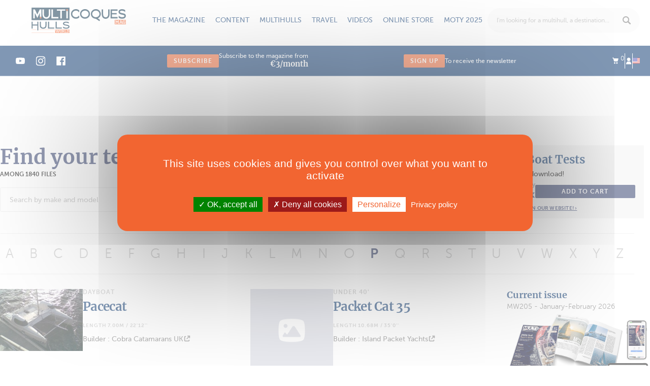

--- FILE ---
content_type: text/html; charset=utf-8
request_url: https://www.multihulls-world.com/technical-specifications/lettre:P
body_size: 21206
content:
<!DOCTYPE html PUBLIC "-//W3C//DTD XHTML 1.0 Transitional//EN" "http://www.w3.org/TR/xhtml1/DTD/xhtml1-transitional.dtd">
<html xmlns="http://www.w3.org/1999/xhtml" lang="en">
<head>
	<script src="/js/tarteaucitron/tarteaucitron.js"></script>
<script>
	tarteaucitron.init({
		
		"privacyUrl": "https://www.multihulls-world.com/13/terms-and-conditions", /* Privacy policy url */
		
		"bodyPosition": "bottom", /* or top to bring it as first element for accessibility */

		"hashtag": "#tarteaucitron", /* Open the panel with this hashtag */
		"cookieName": "tarteaucitron", /* Cookie name */

		"orientation": "middle", /* Banner position (top - bottom - middle - popup) */

		"groupServices": false, /* Group services by category */

		"showAlertSmall": false, /* Show the small banner on bottom right */
		"cookieslist": false, /* Show the cookie list */
		
		"showIcon": true, /* Show cookie icon to manage cookies */
		// "iconSrc": "", /* Optionnal: URL or base64 encoded image */
		"iconPosition": "BottomRight", /* Position of the icon between BottomRight, BottomLeft, TopRight and TopLeft */

		"adblocker": false, /* Show a Warning if an adblocker is detected */

		"DenyAllCta" : true, /* Show the deny all button */
		"AcceptAllCta" : true, /* Show the accept all button when highPrivacy on */
		"highPrivacy": true, /* HIGHLY RECOMMANDED Disable auto consent */

		"handleBrowserDNTRequest": false, /* If Do Not Track == 1, disallow all */

		"removeCredit": true, /* Remove credit link */
		"moreInfoLink": true, /* Show more info link */
		"useExternalCss": false, /* If false, the tarteaucitron.css file will be loaded */

		//"cookieDomain": ".my-multisite-domaine.fr", /* Shared cookie for subdomain website */

		"readmoreLink": "", /* Change the default readmore link pointing to tarteaucitron.io */
		
		"mandatory": true /* Show a message about mandatory cookies */
	});
</script>
<meta http-equiv="Content-Type" content="text/html; charset=utf-8" />
	<title>Technical Specifications - Multihulls World</title>
	<base href="https://www.multihulls-world.com" />
	<meta http-equiv="X-UA-Compatible"   content="IE=edge" />
	<meta name="description"             content="Technical Specifications" />
	<meta name="distribution"            content="General" />
	<meta name="google-site-verification" content="PP8wk7sytDYq0RoUGl-w5S5SIQMie5PVuukLItBuWKU" />
	<meta name="language"                content="en" />
	<meta name="p:domain_verify"         content="38a803f229e3b8961ea1795705803778" />
	<meta name="rating"                  content="General" />
	<meta name="revisit-after"           content="1" />
	<meta name="robots"                  content="All" />
	<meta name="twitter:card"            content="summary_large_image" />
	<meta name="viewport"                content="width=device-width, initial-scale=1, maximum-scale=1, user-scalable=no" />
	<meta property="og:description"      content="Technical Specifications" />
	<meta property="og:locale"           content="en_EN" />
	<meta property="og:title"            content="Technical Specifications - Multihulls World" />
	<meta property="og:type"             content="website" />
	<meta property="og:url"              content="https://www.multihulls-world.com/technical-specifications/lettre:P" />
	<link rel="canonical"                href="https://www.multihulls-world.com/technical-specifications/lettre:P" />
	<link rel="shortcut icon"            href="https://www.multihulls-world.com/favicon.ico" type="image/x-icon" />
		<meta name="apple-mobile-web-app-capable" content="yes">
	<meta name="apple-mobile-web-app-status-bar-style" content="black-translucent">
			<meta name="apple-mobile-web-app-title" content="Multihulls">
	
	<link rel="apple-touch-icon" sizes="180x180" href="img/favicons/apple-touch-icon.png">
	<link rel="icon" type="image/png" href="img/favicons/favicon-32x32.png" sizes="32x32">
	<link rel="icon" type="image/png" href="img/favicons/favicon-16x16.png" sizes="16x16">
	<link rel="manifest" href="img/favicons/manifest.json">
	<link rel="mask-icon" href="img/favicons/safari-pinned-tab.svg" color="#5bbad5">
	<meta name="theme-color" content="#ffffff">

	
	<link rel="preload" href="https://maxcdn.bootstrapcdn.com/font-awesome/4.6.3/css/font-awesome.min.css" as="style" onload="this.onload=null;this.rel='stylesheet'">
	<noscript><link rel="stylesheet" href="https://maxcdn.bootstrapcdn.com/font-awesome/4.6.3/css/font-awesome.min.css"></noscript>

	<link rel="preload" href="/css/vendor/swiper.min.css" as="style" onload="this.onload=null;this.rel='stylesheet'">
	<noscript><link rel="stylesheet" href="/css/vendor/swiper.min.css"></noscript>
	

	<script>
		tarteaucitron.init({
			"privacyUrl": "https://www.multihulls-world.com/13/terms-and-conditions", /* Privacy policy url */
			"bodyPosition": "bottom", /* or top to bring it as first element for accessibility */

			"hashtag": "#tarteaucitron", /* Open the panel with this hashtag */
			"cookieName": "tarteaucitron", /* Cookie name */

			"orientation": "middle", /* Banner position (top - bottom - middle - popup) */

			"groupServices": false, /* Group services by category */

			"showAlertSmall": false, /* Show the small banner on bottom right */
			"cookieslist": false, /* Show the cookie list */
			
			"showIcon": true, /* Show cookie icon to manage cookies */
			// "iconSrc": "", /* Optionnal: URL or base64 encoded image */
			"iconPosition": "BottomRight", /* Position of the icon between BottomRight, BottomLeft, TopRight and TopLeft */

			"adblocker": false, /* Show a Warning if an adblocker is detected */

			"DenyAllCta" : true, /* Show the deny all button */
			"AcceptAllCta" : true, /* Show the accept all button when highPrivacy on */
			"highPrivacy": true, /* HIGHLY RECOMMANDED Disable auto consent */

			"handleBrowserDNTRequest": false, /* If Do Not Track == 1, disallow all */

			"removeCredit": true, /* Remove credit link */
			"moreInfoLink": true, /* Show more info link */
			"useExternalCss": false, /* If false, the tarteaucitron.css file will be loaded */

			//"cookieDomain": ".my-multisite-domaine.fr", /* Shared cookie for subdomain website */

			"readmoreLink": "", /* Change the default readmore link pointing to tarteaucitron.io */
			
			"mandatory": true /* Show a message about mandatory cookies */
		});
	</script>


			<!-- <link rel="stylesheet" href="/css/bootstrap.min.css"> -->
		<!-- <link rel="stylesheet" href="/css/bootstrap-extended.min.css"> -->
		<link rel="stylesheet" href="/css/main.min.css?v=108">
		<script type="text/javascript">var onLoadFunctions = []</script>

	
	
	<!-- Préchargement des polices -->
	<link rel="preload" href="/fonts/icomoon.ttf?4gyhg2" as="font" crossorigin="anonymous"></head>
<body class="layout_grid_10_2">
	<div class="se-pre-con"></div>
	<div class="navmobile">
	<ul class="navbar-account">
		<li class="dropdown">
			<a class="bloc-mini-panier" href=""><i class="icon-cart"></i> <sup>0</sup></a>
			<div class="bloc-mini-panier-content dropdown-menu dropdown-menu-arrow dropdown-menu-devises dropdown-mini-panier"></div>
		</li>
		<li><a href="https://www.multihulls-world.com/3/connexion/gestion" title="Me connecter"><i class="icon-user"></i></a></li>
				<div class="dropdown">
						<a href="" class="dropdown-toggle"  data-toggle="dropdown" aria-haspopup="true" aria-expanded="false"><img width="14" height="11" src="img/eng-flag.svg" alt="france flag"></a>
			<div class="dropdown-menu dropdown-menu-arrow dropdown-menu-langues">
				<form action="/plugin_as/profils/liste" id="choix_langues" tpl="bootstrap" class="registration-form validate-form" loader="false" identifiant="choix_langues" method="post" accept-charset="utf-8"><div style="display:none;"><input type="hidden" name="_method" value="POST" /></div>				<span class="label">langue</span>
				
<div class="radio">

							<label for="ProfilRadioLanguesFre" class="radio-inline">
				<input type="radio" name="data[Profil][radio_langues]" id="ProfilRadioLanguesFre" labelcode="" champ="radio_langues" error_champ="1" value="fre" identifiant_trad="choix_langues_radio_langues"  /><img width="14" height="11" rel="https://www.multicoques-mag.com" src="img/fre-flag.svg" alt="france flag" id="lien_fre">			</label>
					<label for="ProfilRadioLanguesEng" class="radio-inline">
				<input type="radio" name="data[Profil][radio_langues]" id="ProfilRadioLanguesEng" labelcode="" champ="radio_langues" error_champ="1" value="eng" identifiant_trad="choix_langues_radio_langues" checked="checked"  /><img width="14" height="11" rel="https://www.multihulls-world.com" src="img/eng-flag.svg" alt="france flag" id="lien_eng">			</label>
				


	</div>
					</form>				</div>
			</div>
	</ul>
	<ul class="navbar-second">
		<li class=""><a href="https://www.multihulls-world.com/1/home/journaux/accueil">Home</a></li>
									<li class=""><a href="https://www.multihulls-world.com" title="The magazine">The magazine</a></li>
																					<li class="sub-menu "><a href="https://www.multihulls-world.com/63/current-issue/journaux/magazine_edito" title="Current issue">Current issue</a></li>
																				<li class="sub-menu "><a href="https://www.multihulls-world.com/magazines" title="All the issues">All the issues</a></li>
																				<li class="sub-menu "><a href="https://www.multihulls-world.com/64/my-magazines/journaux/mes_magazines" title="My magazines">My magazines</a></li>
																				<li class="sub-menu "><a href="https://www.multihulls-world.com/en/newsletter" title="Newsletter">Newsletter</a></li>
																					<li class=""><a href="https://www.multihulls-world.com" title="Content">Content</a></li>
																					<li class="sub-menu "><a href="https://www.multihulls-world.com/66/categories/categories/liste" title="News">News</a></li>
																				<li class="sub-menu "><a href="https://www.multihulls-world.com/66/categories/categories/liste" title="Articles">Articles</a></li>
																				<li class="sub-menu "><a href="https://www.multihulls-world.com/66/categories/categories/liste" title="Practical">Practical</a></li>
																				<li class="sub-menu "><a href="https://www.multihulls-world.com/66/categories/categories/liste" title="Shopping">Shopping</a></li>
																					<li class=""><a href="https://www.multihulls-world.com" title="Multihulls">Multihulls</a></li>
																					<li class="sub-menu "><a href="https://www.multihulls-world.com/reviews" title="Boat tests">Boat tests</a></li>
																				<li class="sub-menu "><a href="https://www.multihulls-world.com/technical-specifications" title="Technical specifications">Technical specifications</a></li>
																				<li class="sub-menu "><a href="https://www.multihulls-world.com/160/the-multihulls/votes/votes" title="Multihull of the Year">Multihull of the Year</a></li>
																				<li class="sub-menu "><a href="https://www.multihulls-4sale.com/en/accueil" title="Classified Ads">Classified Ads</a></li>
																					<li class=""><a href="https://www.multihulls-world.com" title="Travel">Travel</a></li>
																					<li class="sub-menu "><a href="https://www.multihulls-world.com/the_destinations" title="Destinations">Destinations</a></li>
																				<li class="sub-menu "><a href="https://www.multihulls-world.com/54/postcards/categories/liste" title="Postcards">Postcards</a></li>
																					<li class=""><a href="https://www.multihulls-world.com/55/videos/categories/liste" title="Videos">Videos</a></li>
															<li class=""><a href="https://www.multihulls-world.com/80/store-type/categories/liste" title="Online store">Online store</a></li>
																					<li class="sub-menu "><a href="https://www.multihulls-world.com/magazines" title="All the magazines">All the magazines</a></li>
																				<li class="sub-menu "><a href="https://www.multihulls-world.com/80/store-type/categories/liste" title="Subscriptions">Subscriptions</a></li>
																				<li class="sub-menu "><a href="https://www.multihulls-world.com/80/store-type/categories/liste" title="Clothing">Clothing</a></li>
																				<li class="sub-menu "><a href="https://www.multihulls-world.com/80/store-type/categories/liste" title="Books">Books</a></li>
																				<li class="sub-menu "><a href="https://www.multihulls-world.com/80/store-type/categories/liste" title="Accessories">Accessories</a></li>
																				<li class="sub-menu "><a href="https://www.multihulls-world.com/reviews" title="Boat tests">Boat tests</a></li>
																					<li class=""><a href="https://www.multihulls-world.com" title="MOTY 2025">MOTY 2025</a></li>
																					<li class="sub-menu "><a href="https://www.multihulls-world.com/160/the-multihulls/votes/votes" title="The Multihulls">The Multihulls</a></li>
																				<li class="sub-menu "><a href="https://www.multihulls-world.com/161/moty-rules-2025" title="The Rules">The Rules</a></li>
																				<li class="sub-menu "><a href="https://www.multihulls-world.com/162/moty-partners-2025" title="Partners">Partners</a></li>
																<li>
<div class="mhoty_widget_lien ">
	
	<a href="https://www.multihulls-world.com/160/the-multihulls/votes/votes">
					<img data-src="upload/files/as/mhoty_param/moty_2025_logo2.jpg" alt="Multihull of the year" width="200" class="mhoty_header_logo"/>
				Discover the 2025 winners!	</a>

</div>

</li>
	</ul>
	<!-- <ul class="navbar-third">
		<li class=""><a href="https://www.multihulls-world.com/magazines" title="All the magazines">All the magazines</a></li>
					<li class=""><a href="https://www.multihulls-world.com/news">News</a></li>
					<li class=""><a href="https://www.multihulls-world.com/articles-3">Articles</a></li>
					<li class=""><a href="https://www.multihulls-world.com/postcards">Postcards</a></li>
					<li class=""><a href="https://www.multihulls-world.com/practical">Practical</a></li>
					</ul> -->
</div>	<div class="overlay-mobile"></div>
	<!-- <div class="position-header" style="position: relative;"> -->
		

<header id="header" class="header">
	<div class="full-width">
		<a class="footer-logo" href="https://www.multihulls-world.com/1/home/journaux/accueil">
			<img data-src="/img/svg/logo.svg" alt="MULTICOQUES MAG">
		</a>

							<div class="link"><a  class="link has-submenu">The magazine</a><ul class="submenu"><li><a href="https://www.multihulls-world.com/63/current-issue/journaux/magazine_edito/234">Current issue</a></li><li><a href="https://www.multihulls-world.com/magazines">All the issues</a></li><li><a href="https://www.multihulls-world.com/64/my-magazines/journaux/mes_magazines">My magazines</a></li><li><a href="https://www.multihulls-world.com/en/newsletter">Newsletter</a></li></ul></div>
										<div class="link"><a  class="link has-submenu">Content</a><ul class="submenu"><li><a href="https://www.multihulls-world.com/news">News</a></li><li><a href="https://www.multihulls-world.com/articles-3">Articles</a></li><li><a href="https://www.multihulls-world.com/practical">Practical</a></li><li><a href="https://www.multihulls-world.com/shopping-2">Shopping</a></li></ul></div>
										<div class="link"><a  class="link has-submenu">Multihulls</a><ul class="submenu"><li><a href="https://www.multihulls-world.com/reviews">Boat tests</a></li><li><a href="https://www.multihulls-world.com/technical-specifications">Technical specifications</a></li><li><a href="https://www.multihulls-world.com/160/the-multihulls/votes/votes">Multihull of the Year</a></li><li><a href="https://www.multihulls-4sale.com/en/accueil">Classified Ads</a></li></ul></div>
										<div class="link"><a  class="link has-submenu">Travel</a><ul class="submenu"><li><a href="https://www.multihulls-world.com/the_destinations">Destinations</a></li><li><a href="https://www.multihulls-world.com/54/postcards/categories/liste/5">Postcards</a></li></ul></div>
										<div class="link"><a href="https://www.multihulls-world.com/55/videos/categories/liste/6" class="link ">Videos</a></div>
										<div class="link"><a href="https://www.multihulls-world.com/80/store-type/categories/liste" class="link has-submenu">Online store</a><ul class="submenu"><li><a href="https://www.multihulls-world.com/magazines">All the magazines</a></li><li><a href="https://www.multihulls-world.com/store/catamarans-trimarans/subscriptions">Subscriptions</a></li><li><a href="https://www.multihulls-world.com/store/catamarans-trimarans/t-shirts">Clothing</a></li><li><a href="https://www.multihulls-world.com/store/catamarans-trimarans/books">Books</a></li><li><a href="https://www.multihulls-world.com/store/catamarans-trimarans/accessories">Accessories</a></li><li><a href="https://www.multihulls-world.com/reviews">Boat tests</a></li></ul></div>
										<div class="link"><a  class="link has-submenu">MOTY 2025</a><ul class="submenu"><li><a href="https://www.multihulls-world.com/160/the-multihulls/votes/votes">The Multihulls</a></li><li><a href="https://www.multihulls-world.com/161/moty-rules-2025">The Rules</a></li><li><a href="https://www.multihulls-world.com/162/moty-partners-2025">Partners</a></li></ul></div>
							
		<div class="search">
			<div class="jp_pos_search-form">
				<div >
					<form action="https://www.multihulls-world.com/search" id="form-recherche" class="form-recherche search-form-header jq_search_form_mobile" tpl="bootstrap" identifiant="recherche" method="get" accept-charset="utf-8">						
<div class="form-group jq_hidden_search">

		<label for=AsFicheQ><a href="" onClick="$('.form-recherche').submit();return false;"><i class="icon-search"></i></a></label>		<input name="q" type="text" labelcode="" champ="q" error_champ="1" CustomSelectBox="custom_select" select_box_right="1" select_box_class="autocompletion_select_box recherche_header" enter_submit_form="1" autocompletion="https://www.multihulls-world.com/88/resultats-de-recherche/recherche/autocompletion" class="form-control jq_mainsearchinput" placeholder="I&#039;m looking for a multihull, a destination..." identifiant_trad="recherche_q" ids="" autocomplete="off" id="AsFicheQ" />		
		


	</div>
					</form>				</div>

				<script type="text/javascript">
					custom_select = function(options){
						console.log(options);
						if (options != undefined) {
							if (options.total >= 1) {

								$('.jq_hidden_search').find('input:hidden').val(options.q);
								var html = '';
								var _tous 			 = 'All';
								var _voir_les		 = 'View';
								var _resultats		 = 'Results';
								var _essai_trad		 = 'Boat Test';
								var url_recherche	 = 'https://www.multihulls-world.com/search?q='+options.q;
								var url_fiche		 = 'https://www.multihulls-world.com/77/top-tips-fiche/annuaires/fiche/';

								html += '<li class="select_box_value categorie">';
								html += '<a href="'+url_recherche+'">';
								html += '<strong class="fw-900">'+_tous+'</strong> <small class="text-uppercase">'+_voir_les+' '+options.total+' '+_resultats+' &rsaquo;</small>';
								html += '</a>';
								html += '</li>';

								$.each(options.results,function(model, result){
									if (result.total > 0) {
										html += '<li class="select_box_value categorie">';
										html += '<a href="'+url_recherche+'&type='+model+'">';
										html += '<strong class="fw-900">'+result.label+'</strong> <small class="text-uppercase">'+_voir_les+' '+result.total+' '+_resultats+' &rsaquo;</small>';
										html += '</a>';

										/*html += '<ul class="liste-adresse">';
										$.each(result.data,function(key, data){
											html += '<li class="select_box_value adresse">';
											html += '<a href="'+data.default.url+'">';
											if (model == 'articles' || model == 'annuaires') {
												html += '<span class="categorie text-uppercase">'+data.default.categorie+'</span>';
												html += '<span class="raison_sociale">'+data.default.titre+'</span>';
											}else if (model == 'essais') {
												html += '<span class="categorie text-uppercase">'+_essai_trad+'</span>';
												html += '<span class="raison_sociale">'+data.default.titre+'</span>';
												if(data.default.caracteristiques) html += '<span class="adresse">'+data.default.caracteristiques+'</span>';
											}else if (model == 'annonces') {
												html += '<span class="raison_sociale annonce-title">'+data.default.titre+'</span>';
												if(data.default.localisation) html += '<span class="adresse annonce-item">Visible : <strong>'+data.default.localisation+'</strong></span>';
												if(data.default.annee) html += '<span class="adresse annonce-item">Annee : <strong>'+data.default.annee+'</strong></span>';
												if(data.default.prix) html += '<strong class="price-item">'+data.default.prix_int+',<span class="sup"> '+data.default.prix_dec+' '+data.default.devise+' '+data.default.taxe+'</span></strong>';
											}
											html += '</a>';
											html += '</li>';
										});
										html += '</ul>';*/
										html += '</li>';
									}
								});

								$('.autocompletion_select_box').find('ul').html(html);
								// $('.autocompletion_select_box').addClass('recherche_header');
							} else {
								var _aucun_resultats = 'No match for your request';
								$('.autocompletion_select_box').find('ul').html('<li>'+_aucun_resultats+'</li>');
								// $('.autocompletion_select_box').addClass('recherche_header');
							}
						}
					}
				</script>
			</div>
		</div>
		<div class="btns-mobile">
			<a class="search jq_icon_search"><svg width="18" height="18" viewBox="0 0 18 18" fill="none" xmlns="http://www.w3.org/2000/svg">
<path id="Vector" d="M17.5342 15.5118L13.423 11.2941C13.7627 10.7294 14.035 10.1147 14.24 9.45C14.4449 8.78529 14.5474 8.09412 14.5474 7.37647C14.5474 6.36471 14.3571 5.40882 13.9764 4.50882C13.5958 3.60882 13.0775 2.82647 12.4215 2.16176C11.7656 1.49706 10.9955 0.970587 10.1112 0.582352C9.22684 0.194117 8.28102 0 7.27371 0C6.25469 0 5.30595 0.194117 4.42748 0.582352C3.54901 0.970587 2.78181 1.49706 2.12589 2.16176C1.46997 2.82647 0.951673 3.60882 0.571004 4.50882C0.190335 5.40882 0 6.36471 0 7.37647C0 8.4 0.190335 9.35882 0.571004 10.2529C0.951673 11.1471 1.46997 11.9265 2.12589 12.5912C2.78181 13.2559 3.54901 13.7824 4.42748 14.1706C5.30595 14.5588 6.25469 14.7529 7.27371 14.7529C8.05848 14.7529 8.80225 14.6324 9.50502 14.3912C10.2078 14.15 10.8403 13.8176 11.4025 13.3941L15.5137 17.5412C15.666 17.6941 15.8329 17.8088 16.0145 17.8853C16.196 17.9618 16.3805 18 16.5679 18C16.7553 18 16.9398 17.9618 17.1213 17.8853C17.3029 17.8088 17.4698 17.6941 17.6221 17.5412C17.8797 17.3176 18.0057 17 17.9998 16.5882C17.9939 16.1765 17.8388 15.8176 17.5342 15.5118ZM7.27371 12.4235C6.59436 12.4235 5.95601 12.2912 5.35865 12.0265C4.7613 11.7618 4.23714 11.4029 3.7862 10.95C3.33525 10.4971 2.97801 9.97059 2.71447 9.37059C2.45093 8.77059 2.31915 8.12941 2.31915 7.44706C2.31915 6.75294 2.448 6.10294 2.70568 5.49706C2.96336 4.89118 3.31475 4.36471 3.75984 3.91765C4.20493 3.47059 4.72908 3.12059 5.3323 2.86765C5.93551 2.61471 6.58265 2.48823 7.27371 2.48823C7.94135 2.48823 8.57677 2.62059 9.17999 2.88529C9.7832 3.15 10.3103 3.50588 10.7612 3.95294C11.2122 4.4 11.5665 4.92647 11.8242 5.53235C12.0819 6.13824 12.2107 6.77647 12.2107 7.44706C12.2107 8.12941 12.0819 8.77059 11.8242 9.37059C11.5665 9.97059 11.2122 10.4971 10.7612 10.95C10.3103 11.4029 9.7832 11.7618 9.17999 12.0265C8.57677 12.2912 7.94135 12.4235 7.27371 12.4235Z" fill="#03326C"/>
</svg>
</a>
			<a href="https://www.multihulls-world.com/3/connexion/gestion" title="Log in" class="user"><svg width="10" height="12" viewBox="0 0 10 12" fill="none" xmlns="http://www.w3.org/2000/svg">
<g id="Link" clip-path="url(#clip0_15_1776)">
<path id="Vector" d="M8.05652 3.38965C8.05652 3.78353 7.97774 4.15592 7.82019 4.50684C7.66264 4.85775 7.44958 5.1639 7.18103 5.42529C6.91248 5.68669 6.59737 5.89258 6.23572 6.04297C5.87406 6.19336 5.48556 6.26855 5.07019 6.26855C4.66199 6.26855 4.27527 6.19336 3.91003 6.04297C3.5448 5.89258 3.22791 5.68669 2.95935 5.42529C2.6908 5.1639 2.47774 4.85775 2.32019 4.50684C2.16264 4.15592 2.08386 3.78353 2.08386 3.38965C2.08386 2.98861 2.16264 2.61263 2.32019 2.26172C2.47774 1.91081 2.6908 1.60466 2.95935 1.34326C3.22791 1.08187 3.5448 0.875977 3.91003 0.725586C4.27527 0.575195 4.66199 0.5 5.07019 0.5C5.48556 0.5 5.87406 0.575195 6.23572 0.725586C6.59737 0.875977 6.91248 1.08187 7.18103 1.34326C7.44958 1.60466 7.66264 1.91081 7.82019 2.26172C7.97774 2.61263 8.05652 2.98861 8.05652 3.38965ZM6.73523 6.70898C6.49174 6.83073 6.22498 6.93457 5.93494 7.02051C5.6449 7.10645 5.33875 7.14941 5.01648 7.14941C4.70138 7.14941 4.40597 7.11182 4.13025 7.03662C3.85453 6.96143 3.58061 6.85221 3.30847 6.70898C3.05066 6.93815 2.76957 7.18522 2.46521 7.4502C2.16085 7.71517 1.87439 8.02848 1.60583 8.39014C1.33728 8.75179 1.11348 9.18327 0.934448 9.68457C0.755412 10.1859 0.665894 10.791 0.665894 11.5H9.3241C9.33842 10.7767 9.26143 10.1644 9.09314 9.66309C8.92485 9.16178 8.71 8.73031 8.44861 8.36865C8.18722 8.007 7.90255 7.69727 7.5946 7.43945C7.28666 7.18164 7.0002 6.93815 6.73523 6.70898Z" fill="white"/>
</g>
<defs>
<clipPath id="clip0_15_1776">
<rect width="8.67" height="11" fill="white" transform="matrix(1 0 0 -1 0.660034 11.5)"/>
</clipPath>
</defs>
</svg>
</a>
			<a class="menu navbar-toggle collapsed hamburger"><?xml version="1.0" encoding="UTF-8" standalone="no"?>
<svg width="36" height="36" viewBox="0 0 36 36" fill="none" version="1.1" id="svg16" sodipodi:docname="menu.svg" inkscape:version="1.2.1 (9c6d41e410, 2022-07-14)"
   xmlns:inkscape="http://www.inkscape.org/namespaces/inkscape"
   xmlns:sodipodi="http://sodipodi.sourceforge.net/DTD/sodipodi-0.dtd"
   xmlns="http://www.w3.org/2000/svg"
   xmlns:svg="http://www.w3.org/2000/svg">
   <defs id="defs20" />
   <sodipodi:namedview id="namedview18" pagecolor="#505050" bordercolor="#eeeeee" borderopacity="1" inkscape:showpageshadow="0" inkscape:pageopacity="0" inkscape:pagecheckerboard="0" inkscape:deskcolor="#505050" showgrid="false" inkscape:zoom="27.833333" inkscape:cx="34.994012" inkscape:cy="18" inkscape:window-width="2560" inkscape:window-height="1387" inkscape:window-x="1912" inkscape:window-y="483" inkscape:window-maximized="1" inkscape:current-layer="Menu" />
   <g id="Menu">
      <path id="menu-bar-1" d="M7.5 10.5H28.5" stroke="#03326C" stroke-width="2" stroke-linecap="round" />
      <path id="menu-bar-2" d="M7.5 18H28.5" stroke="#03326C" stroke-width="2" stroke-linecap="round" />
      <path id="menu-bar-3" d="M7.5 25.5H28.5" stroke="#03326C" stroke-width="2" stroke-linecap="round" />
      <path id="menu-arrow-1" d="m 20.785511,25.644548 7.699541,-7.627685" stroke="#03326c" stroke-width="0" stroke-linecap="round" sodipodi:nodetypes="cc" />
      <path id="menu-arrow-2" d="m 20.796936,10.305918 7.699541,7.627685" stroke="#03326c" stroke-width="0" stroke-linecap="round" sodipodi:nodetypes="cc" />
   </g>
</svg>
</a>
		</div>
	</div>
	<div class="nav-second">
		<div class="full-width">
			<div class="shared">
															<a href="https://www.youtube.com/channel/UCZbYvB8LE_3Zy2MgnmdszPA" target="_blank" class="share"><svg width="20" height="21" viewBox="0 0 20 21" fill="none"
    xmlns="http://www.w3.org/2000/svg">
    <g id="youtube 1">
        <path id="Vector" d="M18.9789 5.81355C18.7628 5.01029 18.1295 4.37709 17.3264 4.1608C15.8591 3.75934 9.99 3.75934 9.99 3.75934C9.99 3.75934 4.12113 3.75934 2.65388 4.14558C1.86619 4.36164 1.21742 5.01041 1.00136 5.81355C0.615234 7.28069 0.615234 10.3233 0.615234 10.3233C0.615234 10.3233 0.615234 13.3813 1.00136 14.8331C1.21765 15.6362 1.85074 16.2694 2.654 16.4857C4.13658 16.8873 9.99023 16.8873 9.99023 16.8873C9.99023 16.8873 15.8591 16.8873 17.3264 16.5011C18.1296 16.2849 18.7628 15.6517 18.9791 14.8485C19.3651 13.3813 19.3651 10.3388 19.3651 10.3388C19.3651 10.3388 19.3806 7.28069 18.9789 5.81355ZM8.12141 13.1342V7.51243L13.0019 10.3233L8.12141 13.1342Z" fill="white"/>
    </g>
</svg>
</a>
																				<a href="https://www.instagram.com/multihulls_world/" target="_blank" class="share"><svg width="16" height="17" viewBox="0 0 16 17" fill="none" xmlns="http://www.w3.org/2000/svg">
<g id="instagram 1" clip-path="url(#clip0_110_49)">
<path id="Vector" d="M15.9843 5.20404C15.9468 4.3539 15.8094 3.76944 15.6124 3.26299C15.4093 2.72541 15.0967 2.24412 14.6872 1.84401C14.2871 1.43768 13.8026 1.12195 13.2713 0.921957C12.7619 0.72502 12.1805 0.587542 11.3303 0.550059C10.4738 0.509401 10.2019 0.5 8.02964 0.5C5.85734 0.5 5.58544 0.509401 4.73212 0.546884C3.88198 0.584367 3.29751 0.721967 2.79119 0.918783C2.25349 1.12195 1.77219 1.43451 1.37209 1.84401C0.965759 2.24412 0.650146 2.72858 0.450034 3.25994C0.253096 3.76944 0.115618 4.35073 0.0781348 5.20087C0.0374774 6.05736 0.0280762 6.32926 0.0280762 8.50156C0.0280762 10.6739 0.0374774 10.9458 0.0749603 11.7991C0.112443 12.6492 0.250043 13.2337 0.446981 13.7401C0.650146 14.2777 0.965759 14.759 1.37209 15.1591C1.77219 15.5654 2.25666 15.8812 2.78801 16.0812C3.29751 16.2781 3.8788 16.4156 4.72907 16.4531C5.58226 16.4907 5.85429 16.5 8.02659 16.5C10.1989 16.5 10.4708 16.4907 11.3241 16.4531C12.1742 16.4156 12.7587 16.2781 13.265 16.0812C14.3403 15.6654 15.1905 14.8153 15.6062 13.7401C15.803 13.2306 15.9406 12.6492 15.9781 11.7991C16.0156 10.9458 16.025 10.6739 16.025 8.50156C16.025 6.32926 16.0218 6.05736 15.9843 5.20404ZM14.5435 11.7366C14.5091 12.518 14.3778 12.9399 14.2684 13.2212C13.9996 13.9183 13.4463 14.4715 12.7493 14.7403C12.468 14.8497 12.043 14.981 11.2646 15.0153C10.4207 15.0529 10.1676 15.0622 8.03281 15.0622C5.898 15.0622 5.64172 15.0529 4.80086 15.0153C4.01946 14.981 3.5975 14.8497 3.31619 14.7403C2.96932 14.6121 2.65359 14.409 2.39731 14.1433C2.13164 13.8838 1.92847 13.5713 1.80027 13.2244C1.69088 12.9431 1.55963 12.518 1.52532 11.7397C1.48771 10.8958 1.47843 10.6426 1.47843 8.50779C1.47843 6.37297 1.48771 6.1167 1.52532 5.27596C1.55963 4.49455 1.69088 4.0726 1.80027 3.79129C1.92847 3.4443 2.13164 3.12869 2.40049 2.87229C2.65982 2.60661 2.97238 2.40345 3.31937 2.27537C3.60067 2.16597 4.02581 2.03472 4.80403 2.00029C5.64795 1.96281 5.90117 1.95341 8.03587 1.95341C10.1739 1.95341 10.427 1.96281 11.2678 2.00029C12.0492 2.03472 12.4712 2.16597 12.7525 2.27537C13.0994 2.40345 13.4151 2.60661 13.6714 2.87229C13.937 3.13174 14.1402 3.4443 14.2684 3.79129C14.3778 4.0726 14.5091 4.49761 14.5435 5.27596C14.581 6.11987 14.5904 6.37297 14.5904 8.50779C14.5904 10.6426 14.581 10.8927 14.5435 11.7366Z" fill="white"/>
<path id="Vector_2" d="M8.02961 4.39136C5.76049 4.39136 3.91943 6.23229 3.91943 8.50154C3.91943 10.7708 5.76049 12.6117 8.02961 12.6117C10.2989 12.6117 12.1398 10.7708 12.1398 8.50154C12.1398 6.23229 10.2989 4.39136 8.02961 4.39136ZM8.02961 11.1677C6.55752 11.1677 5.36344 9.97375 5.36344 8.50154C5.36344 7.02932 6.55752 5.83537 8.02961 5.83537C9.50182 5.83537 10.6958 7.02932 10.6958 8.50154C10.6958 9.97375 9.50182 11.1677 8.02961 11.1677Z" fill="white"/>
<path id="Vector_3" d="M13.262 4.22889C13.262 4.75877 12.8323 5.18842 12.3023 5.18842C11.7724 5.18842 11.3428 4.75877 11.3428 4.22889C11.3428 3.69888 11.7724 3.26935 12.3023 3.26935C12.8323 3.26935 13.262 3.69888 13.262 4.22889Z" fill="white"/>
</g>
<defs>
<clipPath id="clip0_110_49">
<rect width="16" height="16" fill="white" transform="translate(0 0.5)"/>
</clipPath>
</defs>
</svg>
</a>
																				<a href="https://www.facebook.com/MultihullsWorldMag" target="_blank" class="share"><svg width="16" height="17" viewBox="0 0 16 17" fill="none" xmlns="http://www.w3.org/2000/svg">
<g id="facebook 1" clip-path="url(#clip0_110_53)">
<path id="Vector" d="M14.6642 0.992188H1.31946C0.862518 0.992462 0.492096 1.36307 0.492188 1.82019V15.1649C0.492462 15.6219 0.863068 15.9923 1.32019 15.9922H8.50488V10.1914H6.55664V7.9209H8.50488V6.24997C8.50488 4.31226 9.68784 3.25757 11.4164 3.25757C12.2443 3.25757 12.9557 3.31928 13.1631 3.34683V5.37207H11.9712C11.0307 5.37207 10.8486 5.81894 10.8486 6.47482V7.9209H13.0972L12.8042 10.1914H10.8486V15.9922H14.6642C15.1214 15.9923 15.4921 15.6218 15.4922 15.1646C15.4922 15.1645 15.4922 15.1644 15.4922 15.1642V1.81946C15.492 1.36252 15.1213 0.992096 14.6642 0.992188Z" fill="white"/>
</g>
<defs>
<clipPath id="clip0_110_53">
<rect width="16" height="16" fill="white" transform="translate(0 0.5)"/>
</clipPath>
</defs>
</svg>
</a>
												</div>
			<div class="abo">
					<a href="https://www.multihulls-world.com/19/subscription" class="btn btn-warning">Subscribe </a>
					<div class="label">
						Subscribe to the magazine from						<span class="tarif">€3/month</span>
					</div>
			</div>
			<div class="abo abo-nl">
					<a href="https://www.multihulls-world.com/en/newsletter" class="btn btn-warning">Sign up</a>
					<div class="label">
						To receive the newsletter					</div>
			</div>
			<div class="btns">
				
				<div class="dropdown">
					<a class="bloc-mini-panier" href="" ><i class="icon-cart"></i> <sup>0</sup></a>
					<div class="bloc-mini-panier-content dropdown-menu dropdown-menu-arrow dropdown-menu-devises dropdown-mini-panier"></div>
				</div>
				<!-- <a href="" class="cart"><svg width="12" height="13" viewBox="0 0 12 13" fill="none" xmlns="http://www.w3.org/2000/svg">
<g id="Icon" clip-path="url(#clip0_15_1767)">
<path id="Vector" d="M6.04773 11C6.04773 11.4141 5.90125 11.7676 5.60828 12.0605C5.31531 12.3535 4.96179 12.5 4.54773 12.5C4.13367 12.5 3.78015 12.3535 3.48718 12.0605C3.19421 11.7676 3.04773 11.4141 3.04773 11C3.04773 10.5859 3.19421 10.2324 3.48718 9.93945C3.78015 9.64648 4.13367 9.5 4.54773 9.5C4.96179 9.5 5.31531 9.64648 5.60828 9.93945C5.90125 10.2324 6.04773 10.5859 6.04773 11ZM10.4423 11C10.4423 11.4141 10.2958 11.7676 10.0028 12.0605C9.70984 12.3535 9.35632 12.5 8.94226 12.5C8.5282 12.5 8.17468 12.3535 7.88171 12.0605C7.58875 11.7676 7.44226 11.4141 7.44226 11C7.44226 10.5859 7.58875 10.2324 7.88171 9.93945C8.17468 9.64648 8.5282 9.5 8.94226 9.5C9.35632 9.5 9.70984 9.64648 10.0028 9.93945C10.2958 10.2324 10.4423 10.5859 10.4423 11ZM11.1923 2H3.0946L2.89539 1.25C2.81726 0.921875 2.69812 0.714844 2.53796 0.628906C2.37781 0.542969 2.24695 0.5 2.14539 0.5H0.844604C0.641479 0.5 0.465698 0.574219 0.317261 0.722656C0.168823 0.871094 0.0946045 1.04688 0.0946045 1.25C0.0946045 1.45312 0.168823 1.62891 0.317261 1.77734C0.465698 1.92578 0.641479 2 0.844604 2H1.5946L3.0946 7.40234C3.14148 7.62891 3.23328 7.78516 3.37 7.87109C3.50671 7.95703 3.64929 8 3.79773 8H9.69226C9.8407 8 9.98523 7.95703 10.1259 7.87109C10.2665 7.78516 10.3719 7.62891 10.4423 7.40234L11.6962 3.5C11.743 3.32812 11.788 3.18555 11.8309 3.07227C11.8739 2.95898 11.8954 2.85156 11.8954 2.75C11.8954 2.5 11.8153 2.3125 11.6552 2.1875C11.495 2.0625 11.3407 2 11.1923 2Z" fill="white"/>
</g>
<defs>
<clipPath id="clip0_15_1767">
<rect width="11.81" height="12" fill="white" transform="matrix(1 0 0 -1 0.0899658 12.5)"/>
</clipPath>
</defs>
</svg>
</a> -->
				<a href="https://www.multihulls-world.com/3/connexion/gestion" title="Log in" class="user"><svg width="10" height="12" viewBox="0 0 10 12" fill="none" xmlns="http://www.w3.org/2000/svg">
<g id="Link" clip-path="url(#clip0_15_1776)">
<path id="Vector" d="M8.05652 3.38965C8.05652 3.78353 7.97774 4.15592 7.82019 4.50684C7.66264 4.85775 7.44958 5.1639 7.18103 5.42529C6.91248 5.68669 6.59737 5.89258 6.23572 6.04297C5.87406 6.19336 5.48556 6.26855 5.07019 6.26855C4.66199 6.26855 4.27527 6.19336 3.91003 6.04297C3.5448 5.89258 3.22791 5.68669 2.95935 5.42529C2.6908 5.1639 2.47774 4.85775 2.32019 4.50684C2.16264 4.15592 2.08386 3.78353 2.08386 3.38965C2.08386 2.98861 2.16264 2.61263 2.32019 2.26172C2.47774 1.91081 2.6908 1.60466 2.95935 1.34326C3.22791 1.08187 3.5448 0.875977 3.91003 0.725586C4.27527 0.575195 4.66199 0.5 5.07019 0.5C5.48556 0.5 5.87406 0.575195 6.23572 0.725586C6.59737 0.875977 6.91248 1.08187 7.18103 1.34326C7.44958 1.60466 7.66264 1.91081 7.82019 2.26172C7.97774 2.61263 8.05652 2.98861 8.05652 3.38965ZM6.73523 6.70898C6.49174 6.83073 6.22498 6.93457 5.93494 7.02051C5.6449 7.10645 5.33875 7.14941 5.01648 7.14941C4.70138 7.14941 4.40597 7.11182 4.13025 7.03662C3.85453 6.96143 3.58061 6.85221 3.30847 6.70898C3.05066 6.93815 2.76957 7.18522 2.46521 7.4502C2.16085 7.71517 1.87439 8.02848 1.60583 8.39014C1.33728 8.75179 1.11348 9.18327 0.934448 9.68457C0.755412 10.1859 0.665894 10.791 0.665894 11.5H9.3241C9.33842 10.7767 9.26143 10.1644 9.09314 9.66309C8.92485 9.16178 8.71 8.73031 8.44861 8.36865C8.18722 8.007 7.90255 7.69727 7.5946 7.43945C7.28666 7.18164 7.0002 6.93815 6.73523 6.70898Z" fill="white"/>
</g>
<defs>
<clipPath id="clip0_15_1776">
<rect width="8.67" height="11" fill="white" transform="matrix(1 0 0 -1 0.660034 11.5)"/>
</clipPath>
</defs>
</svg>
</a>
				<!-- <a href="" class="lang">FR</a> -->
						<div class="dropdown">
						<a href="" class="dropdown-toggle"  data-toggle="dropdown" aria-haspopup="true" aria-expanded="false"><img width="14" height="11" src="img/eng-flag.svg" alt="france flag"></a>
			<div class="dropdown-menu dropdown-menu-arrow dropdown-menu-langues">
				<form action="/plugin_as/profils/liste" id="choix_langues" tpl="bootstrap" class="registration-form validate-form" loader="false" identifiant="choix_langues" method="post" accept-charset="utf-8"><div style="display:none;"><input type="hidden" name="_method" value="POST" /></div>				<span class="label">langue</span>
				
<div class="radio">

							<label for="ProfilRadioLanguesFre" class="radio-inline">
				<input type="radio" name="data[Profil][radio_langues]" id="ProfilRadioLanguesFre" labelcode="" champ="radio_langues" error_champ="1" value="fre" identifiant_trad="choix_langues_radio_langues"  /><img width="14" height="11" rel="https://www.multicoques-mag.com" src="img/fre-flag.svg" alt="france flag" id="lien_fre">			</label>
					<label for="ProfilRadioLanguesEng" class="radio-inline">
				<input type="radio" name="data[Profil][radio_langues]" id="ProfilRadioLanguesEng" labelcode="" champ="radio_langues" error_champ="1" value="eng" identifiant_trad="choix_langues_radio_langues" checked="checked"  /><img width="14" height="11" rel="https://www.multihulls-world.com" src="img/eng-flag.svg" alt="france flag" id="lien_eng">			</label>
				


	</div>
					</form>				</div>
			</div>
			</div>
		</div>
	</div>
</header>	<!-- </div> -->
	<main id="wrapper" class="wrapper-col-8-4" role="main">
				<div class="container container-zone-haute ">
			<div class="zone-haute ">
				<div class="widget-header-zone">				<div class="bloc-annonce template-bloc-annonce"><div class="banner-box horizontal-box primary-box center-block leaderboard_top">
			<ins data-revive-zoneid="9" data-revive-id="091b7e307064a88b42ca1c335bf2a89c"></ins>
<script defer src="//regie.multicoques-mag.com/www/delivery/asyncjs.php"></script>		</div></div>

	</div>
			</div>			
		</div>
				<div class="grid_10_2 container-page  with-pagination">
								<div class="col-1">
								
<div class="header-liste-fiches"
	data-position-insertion="prepend"
	data-position-phone=".with-pagination"
	data-position-tablet=".with-pagination"
	data-position-desktop=".with-pagination"
	data-position-widescreen=".with-pagination">

	<div class="search-document">
		<h1 class="h1 text-xs-center text-md-left">Find your technical specifications</h1>
		<span class="number text-xs-center text-md-left">Among 1840 files</span>
		<div class="search">
	<form action="https://www.multihulls-world.com/technical-specifications/lettre:P" id="contact_form_recherche_annonce" class="form-inline form-fiche " tpl="bootstrap" method="post" accept-charset="utf-8"><div style="display:none;"><input type="hidden" name="_method" value="POST" /></div>		
<div class="form-group model">

				<input name="data[Filtrenamed][marque]" type="text" labelcode="" champ="marque" error_champ="1" value="" class="form-control" autocompletion="/plugin_as/plugin_as_fiches/find_href_autocompletion/chantiers,fiches,essais" autocompletion_horsliste="true" onSelectChange="fiche_essai" placeholder="Search by make and model" ids="" autocomplete="off" id="FiltrenamedMarque" />		
		


	</div>
		
						
<div class="form-group length">

				<select name="data[Filtrenamed][longueur]" labelcode="" champ="longueur" error_champ="1" class="form-control showhideme" id="FiltrenamedLongueur" rel="">
<option value="">Length</option>
<option value="dayboat">Dayboat</option>
<option value="moins40">Under 12 m</option>
<option value="de40a50">From 12 to 15m</option>
<option value="plus50">Over 15m</option>
<option value="motoryacht">Power Catamaran</option>
<option value="trimaran">Trimaran</option>
<option value="yacht">Yacht</option>
</select>		


	</div>

		<button type="submit" class="btn btn-warning btn-lg js_search_btn">search</button>

	</form></div>



<script type="text/javascript">
	fiche_essai = function(id){
		$('.js_search_btn').hide();
		if(typeof id === 'string' && id.substring(0,9) == 'chantier_'){
			var url = 'https://www.multihulls-world.com/technical-specifications/lettre:P/lettre:suppr/marque:suppr/chantier:'+id.substr(9,1000);
			window.location.href = url;
		}
	}
</script>	</div>
	<div class="col-xs-12 col-md-4 visible-md visible-lg">
		
<div class="product-banner-sm bg-default">
	<h3><a href="https://www.multihulls-world.com/22/article/journaux/addEssaisPanier" title="all the Boat Tests "><mark>Access</mark> all the Boat Tests </a></h3>
	<p>Nearly 500 boat tests to download!</p>
	<div class="holder-box">
		<span class="price">
			For only			<strong>49.00<span class="sup">&euro; Inc. tax</span></strong>
		</span>
		<a class="btn btn-primary" href="https://www.multihulls-world.com/22/article/journaux/addEssaisPanier" title="Add to cart">Add to cart</a>
	</div>
	<a class="link text-uppercase" href="https://www.multihulls-world.com/61/boat-tests/essais/liste/lettre:suppr/longueur:suppr/marque:suppr/type:suppr/page:suppr" title="Includes all the boat tests on our website!">Includes all the boat tests on our website! ›</a>
</div>
	</div>
</div>

<div class="grid-glossaire" data-position-insertion="after"
	data-position-phone=".header-liste-fiches"
	data-position-tablet=".header-liste-fiches"
	data-position-desktop=".header-liste-fiches"
	data-position-widescreen=".header-liste-fiches">
		<ul class="glossary list-inline">
			<li>
			<a  href="https://www.multihulls-world.com/technical-specifications/lettre:A" title="Consultez tous les articles commençant par la lettre A">A</a>
		</li>
			<li>
			<a  href="https://www.multihulls-world.com/technical-specifications/lettre:B" title="Consultez tous les articles commençant par la lettre B">B</a>
		</li>
			<li>
			<a  href="https://www.multihulls-world.com/technical-specifications/lettre:C" title="Consultez tous les articles commençant par la lettre C">C</a>
		</li>
			<li>
			<a  href="https://www.multihulls-world.com/technical-specifications/lettre:D" title="Consultez tous les articles commençant par la lettre D">D</a>
		</li>
			<li>
			<a  href="https://www.multihulls-world.com/technical-specifications/lettre:E" title="Consultez tous les articles commençant par la lettre E">E</a>
		</li>
			<li>
			<a  href="https://www.multihulls-world.com/technical-specifications/lettre:F" title="Consultez tous les articles commençant par la lettre F">F</a>
		</li>
			<li>
			<a  href="https://www.multihulls-world.com/technical-specifications/lettre:G" title="Consultez tous les articles commençant par la lettre G">G</a>
		</li>
			<li>
			<a  href="https://www.multihulls-world.com/technical-specifications/lettre:H" title="Consultez tous les articles commençant par la lettre H">H</a>
		</li>
			<li>
			<a  href="https://www.multihulls-world.com/technical-specifications/lettre:I" title="Consultez tous les articles commençant par la lettre I">I</a>
		</li>
			<li>
			<a  href="https://www.multihulls-world.com/technical-specifications/lettre:J" title="Consultez tous les articles commençant par la lettre J">J</a>
		</li>
			<li>
			<a  href="https://www.multihulls-world.com/technical-specifications/lettre:K" title="Consultez tous les articles commençant par la lettre K">K</a>
		</li>
			<li>
			<a  href="https://www.multihulls-world.com/technical-specifications/lettre:L" title="Consultez tous les articles commençant par la lettre L">L</a>
		</li>
			<li>
			<a  href="https://www.multihulls-world.com/technical-specifications/lettre:M" title="Consultez tous les articles commençant par la lettre M">M</a>
		</li>
			<li>
			<a  href="https://www.multihulls-world.com/technical-specifications/lettre:N" title="Consultez tous les articles commençant par la lettre N">N</a>
		</li>
			<li>
			<a  href="https://www.multihulls-world.com/technical-specifications/lettre:O" title="Consultez tous les articles commençant par la lettre O">O</a>
		</li>
			<li>
			<a class="active" href="https://www.multihulls-world.com/technical-specifications/lettre:suppr" title="Consultez tous les articles commençant par la lettre P">P</a>
		</li>
			<li>
			<a  href="https://www.multihulls-world.com/technical-specifications/lettre:Q" title="Consultez tous les articles commençant par la lettre Q">Q</a>
		</li>
			<li>
			<a  href="https://www.multihulls-world.com/technical-specifications/lettre:R" title="Consultez tous les articles commençant par la lettre R">R</a>
		</li>
			<li>
			<a  href="https://www.multihulls-world.com/technical-specifications/lettre:S" title="Consultez tous les articles commençant par la lettre S">S</a>
		</li>
			<li>
			<a  href="https://www.multihulls-world.com/technical-specifications/lettre:T" title="Consultez tous les articles commençant par la lettre T">T</a>
		</li>
			<li>
			<a  href="https://www.multihulls-world.com/technical-specifications/lettre:U" title="Consultez tous les articles commençant par la lettre U">U</a>
		</li>
			<li>
			<a  href="https://www.multihulls-world.com/technical-specifications/lettre:V" title="Consultez tous les articles commençant par la lettre V">V</a>
		</li>
			<li>
			<a  href="https://www.multihulls-world.com/technical-specifications/lettre:W" title="Consultez tous les articles commençant par la lettre W">W</a>
		</li>
			<li>
			<a  href="https://www.multihulls-world.com/technical-specifications/lettre:X" title="Consultez tous les articles commençant par la lettre X">X</a>
		</li>
			<li>
			<a  href="https://www.multihulls-world.com/technical-specifications/lettre:Y" title="Consultez tous les articles commençant par la lettre Y">Y</a>
		</li>
			<li>
			<a  href="https://www.multihulls-world.com/technical-specifications/lettre:Z" title="Consultez tous les articles commençant par la lettre Z">Z</a>
		</li>
		</ul>
</div>

<div class="grid_2_col">
	<article class="item-post dots-type-1 item-post-fiche">
	<div class="img-box">
		<a href="https://www.multihulls-world.com/technical-specifications/cobra-catamarans-uk/pacecat" title="Pacecat">
			<img data-src="https://www.multihulls-world.com/upload/cache/medias/fr/techfeatures/pacecat-5784_w250_h0_r1_q80.jpg" alt="Pacecat" style="--bg-position:50% 50%;">
		</a>
	</div>
	<div class="text-box">
		<div class="holder-box">
							<a href="https://www.multihulls-world.com/technical-specifications/cobra-catamarans-uk/pacecat" title="Pacecat">
					<strong class="category-title">Dayboat</strong>
				</a>
						<h3>
				<a href="https://www.multihulls-world.com/technical-specifications/cobra-catamarans-uk/pacecat" title="Pacecat">
					Pacecat				</a>
			</h3>
			<div class="content-row">
									<p class="hidden-xs">
						<a href="https://www.multihulls-world.com/technical-specifications/cobra-catamarans-uk/pacecat" title="Pacecat">
													</a>
					</p>
								<a href="https://www.multihulls-world.com/technical-specifications/cobra-catamarans-uk/pacecat" title="Pacecat">
					<ul class="info-tag list-inline text-uppercase">
													<li>Length 7.00m / 22'12''</li>
											</ul>
				</a>
															<div class="lien">
							<a href="https://www.multihulls-world.com/adressbook/catamaran-trimaran/shipyards/cobra-catamarans-uk" target="_blank">Builder : Cobra Catamarans UK<img class="follow" data-src="images/external-link.svg"/></a>
						</div>
																</div>
		</div>
			</div>
</article><article class="item-post dots-type-1 item-post-fiche">
	<div class="img-box">
		<a href="https://www.multihulls-world.com/technical-specifications/island-packet-yachts/packet-cat-35" title="Packet Cat 35">
			<img data-src="upload/images/photo-manque.jpg" alt="Packet Cat 35" style="">
		</a>
	</div>
	<div class="text-box">
		<div class="holder-box">
							<a href="https://www.multihulls-world.com/technical-specifications/island-packet-yachts/packet-cat-35" title="Packet Cat 35">
					<strong class="category-title">under 40'</strong>
				</a>
						<h3>
				<a href="https://www.multihulls-world.com/technical-specifications/island-packet-yachts/packet-cat-35" title="Packet Cat 35">
					Packet Cat 35				</a>
			</h3>
			<div class="content-row">
									<p class="hidden-xs">
						<a href="https://www.multihulls-world.com/technical-specifications/island-packet-yachts/packet-cat-35" title="Packet Cat 35">
													</a>
					</p>
								<a href="https://www.multihulls-world.com/technical-specifications/island-packet-yachts/packet-cat-35" title="Packet Cat 35">
					<ul class="info-tag list-inline text-uppercase">
													<li>Length 10.68m / 35'0''</li>
											</ul>
				</a>
															<div class="lien">
							<a href="https://www.multihulls-world.com/adressbook/catamaran-trimaran/shipyards/island-packet-yachts" target="_blank">Builder : Island Packet Yachts<img class="follow" data-src="images/external-link.svg"/></a>
						</div>
																</div>
		</div>
			</div>
</article><article class="item-post dots-type-1 item-post-fiche">
	<div class="img-box">
		<a href="https://www.multihulls-world.com/technical-specifications/pagurus" title="Pagurus">
			<img data-src="https://www.multihulls-world.com/upload/cache/2021/MM205/actualites/pagurus-01_w250_h0_r1_q80.jpg" alt="Pagurus" style="--bg-position:50% 50%;">
		</a>
	</div>
	<div class="text-box">
		<div class="holder-box">
							<a href="https://www.multihulls-world.com/technical-specifications/pagurus" title="Pagurus">
					<strong class="category-title">Multipower</strong>
				</a>
						<h3>
				<a href="https://www.multihulls-world.com/technical-specifications/pagurus" title="Pagurus">
					Pagurus				</a>
			</h3>
			<div class="content-row">
									<p class="hidden-xs">
						<a href="https://www.multihulls-world.com/technical-specifications/pagurus" title="Pagurus">
													</a>
					</p>
								<a href="https://www.multihulls-world.com/technical-specifications/pagurus" title="Pagurus">
					<ul class="info-tag list-inline text-uppercase">
													<li>Length 25.00m / 82'0''</li>
											</ul>
				</a>
															<div class="lien">
							<a href="https://www.multihulls-world.com/77/top-tips-fiche/annuaires/fiche" target="_blank">Builder : <img class="follow" data-src="images/external-link.svg"/></a>
						</div>
																</div>
		</div>
			</div>
</article><article class="item-post dots-type-1 item-post-fiche">
	<div class="img-box">
		<a href="https://www.multihulls-world.com/technical-specifications/james-wharram-designs/pahi-52" title="Pahi 52">
			<img data-src="upload/images/photo-manque.jpg" alt="Pahi 52" style="">
		</a>
	</div>
	<div class="text-box">
		<div class="holder-box">
							<a href="https://www.multihulls-world.com/technical-specifications/james-wharram-designs/pahi-52" title="Pahi 52">
					<strong class="category-title">Over 50'</strong>
				</a>
						<h3>
				<a href="https://www.multihulls-world.com/technical-specifications/james-wharram-designs/pahi-52" title="Pahi 52">
					Pahi 52				</a>
			</h3>
			<div class="content-row">
									<p class="hidden-xs">
						<a href="https://www.multihulls-world.com/technical-specifications/james-wharram-designs/pahi-52" title="Pahi 52">
													</a>
					</p>
								<a href="https://www.multihulls-world.com/technical-specifications/james-wharram-designs/pahi-52" title="Pahi 52">
					<ul class="info-tag list-inline text-uppercase">
													<li>Length 15.84m / 51'12''</li>
											</ul>
				</a>
															<div class="lien">
							<a href="https://www.multihulls-world.com/adressbook/catamaran-trimaran/shipyards/james-wharram-designs" target="_blank">Builder : James Wharram Designs<img class="follow" data-src="images/external-link.svg"/></a>
						</div>
																</div>
		</div>
			</div>
</article><article class="item-post dots-type-1 item-post-fiche">
	<div class="img-box">
		<a href="https://www.multihulls-world.com/technical-specifications/windpearl-yachts/palma-30-grand-voyageur" title="Palma 30 Grand Voyageur">
			<img data-src="https://www.multihulls-world.com/upload/cache/2022/MM216/actualites/palma_grand_voyageur_01_w250_h0_r1_q80.png" alt="Palma 30 Grand Voyageur" style="--bg-position:50% 50%;">
		</a>
	</div>
	<div class="text-box">
		<div class="holder-box">
							<a href="https://www.multihulls-world.com/technical-specifications/windpearl-yachts/palma-30-grand-voyageur" title="Palma 30 Grand Voyageur">
					<strong class="category-title">under 40'</strong>
				</a>
						<h3>
				<a href="https://www.multihulls-world.com/technical-specifications/windpearl-yachts/palma-30-grand-voyageur" title="Palma 30 Grand Voyageur">
					Palma 30 Grand Voyageur				</a>
			</h3>
			<div class="content-row">
									<p class="hidden-xs">
						<a href="https://www.multihulls-world.com/technical-specifications/windpearl-yachts/palma-30-grand-voyageur" title="Palma 30 Grand Voyageur">
													</a>
					</p>
								<a href="https://www.multihulls-world.com/technical-specifications/windpearl-yachts/palma-30-grand-voyageur" title="Palma 30 Grand Voyageur">
					<ul class="info-tag list-inline text-uppercase">
													<li>Length 9.20m / 30'2''</li>
											</ul>
				</a>
															<div class="lien">
							<a href="https://www.multihulls-world.com/annuaire/catamaran-trimaran/chantier/windpearl-yachts" target="_blank">Builder : Windpearl Yachts<img class="follow" data-src="images/external-link.svg"/></a>
						</div>
																</div>
		</div>
			</div>
</article><article class="item-post dots-type-1 item-post-fiche">
	<div class="img-box">
		<a href="https://www.multihulls-world.com/technical-specifications/alu-marine/panama-62" title="Panama 62">
			<img data-src="upload/images/photo-manque.jpg" alt="Panama 62" style="">
		</a>
	</div>
	<div class="text-box">
		<div class="holder-box">
							<a href="https://www.multihulls-world.com/technical-specifications/alu-marine/panama-62" title="Panama 62">
					<strong class="category-title">Multipower</strong>
				</a>
						<h3>
				<a href="https://www.multihulls-world.com/technical-specifications/alu-marine/panama-62" title="Panama 62">
					Panama 62				</a>
			</h3>
			<div class="content-row">
									<p class="hidden-xs">
						<a href="https://www.multihulls-world.com/technical-specifications/alu-marine/panama-62" title="Panama 62">
													</a>
					</p>
								<a href="https://www.multihulls-world.com/technical-specifications/alu-marine/panama-62" title="Panama 62">
					<ul class="info-tag list-inline text-uppercase">
													<li>Length 19.30m / 63'4''</li>
											</ul>
				</a>
															<div class="lien">
							<a href="https://www.multihulls-world.com/adressbook/catamaran-trimaran/shipyards/alu-marine" target="_blank">Builder : Alu Marine<img class="follow" data-src="images/external-link.svg"/></a>
						</div>
																</div>
		</div>
			</div>
</article><article class="item-post dots-type-1 item-post-fiche">
	<div class="img-box">
		<a href="https://www.multihulls-world.com/technical-specifications/pandora-marine/pandora-850" title="Pandora 8,50">
			<img data-src="https://www.multihulls-world.com/upload/cache/medias/fr/techfeatures/pandora-1_w250_h0_r1_q80.jpg" alt="Pandora 8,50" style="--bg-position:50% 50%;">
		</a>
	</div>
	<div class="text-box">
		<div class="holder-box">
							<a href="https://www.multihulls-world.com/technical-specifications/pandora-marine/pandora-850" title="Pandora 8,50">
					<strong class="category-title">under 40'</strong>
				</a>
						<h3>
				<a href="https://www.multihulls-world.com/technical-specifications/pandora-marine/pandora-850" title="Pandora 8,50">
					Pandora 8,50				</a>
			</h3>
			<div class="content-row">
									<p class="hidden-xs">
						<a href="https://www.multihulls-world.com/technical-specifications/pandora-marine/pandora-850" title="Pandora 8,50">
													</a>
					</p>
								<a href="https://www.multihulls-world.com/technical-specifications/pandora-marine/pandora-850" title="Pandora 8,50">
					<ul class="info-tag list-inline text-uppercase">
													<li>Length 8.50m / 27'11''</li>
											</ul>
				</a>
															<div class="lien">
							<a href="https://www.multihulls-world.com/adressbook/catamaran-trimaran/shipyards/pandora-marine" target="_blank">Builder : Pandora Marine<img class="follow" data-src="images/external-link.svg"/></a>
						</div>
																</div>
		</div>
			</div>
</article><article class="item-post dots-type-1 item-post-fiche">
	<div class="img-box">
		<a href="https://www.multihulls-world.com/technical-specifications/walby/pandora-850-evo2" title="Pandora 8.50 evo2">
			<img data-src="https://www.multihulls-world.com/upload/cache/photo-manque_w250_h0_r3_q80.jpg" alt="Pandora 8.50 evo2" style="--bg-position:50% 50%;">
		</a>
	</div>
	<div class="text-box">
		<div class="holder-box">
							<a href="https://www.multihulls-world.com/technical-specifications/walby/pandora-850-evo2" title="Pandora 8.50 evo2">
					<strong class="category-title">under 40'</strong>
				</a>
						<h3>
				<a href="https://www.multihulls-world.com/technical-specifications/walby/pandora-850-evo2" title="Pandora 8.50 evo2">
					Pandora 8.50 evo2				</a>
			</h3>
			<div class="content-row">
									<p class="hidden-xs">
						<a href="https://www.multihulls-world.com/technical-specifications/walby/pandora-850-evo2" title="Pandora 8.50 evo2">
													</a>
					</p>
								<a href="https://www.multihulls-world.com/technical-specifications/walby/pandora-850-evo2" title="Pandora 8.50 evo2">
					<ul class="info-tag list-inline text-uppercase">
													<li>Length 8.80m / 28'10''</li>
											</ul>
				</a>
															<div class="lien">
							<a href="https://www.multihulls-world.com/adressbook/catamaran-trimaran/shipyards/walby" target="_blank">Builder : Walby<img class="follow" data-src="images/external-link.svg"/></a>
						</div>
																</div>
		</div>
			</div>
</article><article class="item-post dots-type-1 item-post-fiche">
	<div class="img-box">
		<a href="https://www.multihulls-world.com/technical-specifications/passion-32" title="Passion 32">
			<img data-src="https://www.multihulls-world.com/upload/cache/fiches_techniques/passion_32/passion_32_w250_h0_r1_q80.jpg" alt="Passion 32" style="--bg-position:50% 50%;">
		</a>
	</div>
	<div class="text-box">
		<div class="holder-box">
							<a href="https://www.multihulls-world.com/technical-specifications/passion-32" title="Passion 32">
					<strong class="category-title">under 40'</strong>
				</a>
						<h3>
				<a href="https://www.multihulls-world.com/technical-specifications/passion-32" title="Passion 32">
					Passion 32				</a>
			</h3>
			<div class="content-row">
									<p class="hidden-xs">
						<a href="https://www.multihulls-world.com/technical-specifications/passion-32" title="Passion 32">
													</a>
					</p>
								<a href="https://www.multihulls-world.com/technical-specifications/passion-32" title="Passion 32">
					<ul class="info-tag list-inline text-uppercase">
													<li>Length 9.98m / 32'9''</li>
											</ul>
				</a>
															<div class="lien">
							<a href="https://www.multihulls-world.com/77/top-tips-fiche/annuaires/fiche" target="_blank">Builder : <img class="follow" data-src="images/external-link.svg"/></a>
						</div>
											<div class="lien">
							<a href="https://www.multihulls-world.com/review/catamaran/passion-32-a-compact-complete-and-inhabitable-cat" target="_blank">Boat test of thePassion 32<img class="follow" data-src="images/external-link.svg"/></a>
						</div>
																</div>
		</div>
			</div>
</article><article class="item-post dots-type-1 item-post-fiche">
	<div class="img-box">
		<a href="https://www.multihulls-world.com/technical-specifications/pedigree-cats/pc-105-catamaran" title="Pc 105' Catamaran">
			<img data-src="upload/images/photo-manque.jpg" alt="Pc 105' Catamaran" style="">
		</a>
	</div>
	<div class="text-box">
		<div class="holder-box">
							<a href="https://www.multihulls-world.com/technical-specifications/pedigree-cats/pc-105-catamaran" title="Pc 105' Catamaran">
					<strong class="category-title">Yacht</strong>
				</a>
						<h3>
				<a href="https://www.multihulls-world.com/technical-specifications/pedigree-cats/pc-105-catamaran" title="Pc 105' Catamaran">
					Pc 105' Catamaran				</a>
			</h3>
			<div class="content-row">
									<p class="hidden-xs">
						<a href="https://www.multihulls-world.com/technical-specifications/pedigree-cats/pc-105-catamaran" title="Pc 105' Catamaran">
													</a>
					</p>
								<a href="https://www.multihulls-world.com/technical-specifications/pedigree-cats/pc-105-catamaran" title="Pc 105' Catamaran">
					<ul class="info-tag list-inline text-uppercase">
													<li>Length 32.04m / 105'1''</li>
											</ul>
				</a>
															<div class="lien">
							<a href="https://www.multihulls-world.com/adressbook/catamaran-trimaran/shipyards/pedigree-cats" target="_blank">Builder : Pedigree Cats<img class="follow" data-src="images/external-link.svg"/></a>
						</div>
																</div>
		</div>
			</div>
</article><article class="item-post dots-type-1 item-post-fiche">
	<div class="img-box">
		<a href="https://www.multihulls-world.com/technical-specifications/pedigree-cats/pc-525" title="Pc 525">
			<img data-src="upload/images/photo-manque.jpg" alt="Pc 525" style="">
		</a>
	</div>
	<div class="text-box">
		<div class="holder-box">
							<a href="https://www.multihulls-world.com/technical-specifications/pedigree-cats/pc-525" title="Pc 525">
					<strong class="category-title">Multipower</strong>
				</a>
						<h3>
				<a href="https://www.multihulls-world.com/technical-specifications/pedigree-cats/pc-525" title="Pc 525">
					Pc 525				</a>
			</h3>
			<div class="content-row">
									<p class="hidden-xs">
						<a href="https://www.multihulls-world.com/technical-specifications/pedigree-cats/pc-525" title="Pc 525">
													</a>
					</p>
								<a href="https://www.multihulls-world.com/technical-specifications/pedigree-cats/pc-525" title="Pc 525">
					<ul class="info-tag list-inline text-uppercase">
													<li>Length 16.00m / 52'6''</li>
											</ul>
				</a>
															<div class="lien">
							<a href="https://www.multihulls-world.com/adressbook/catamaran-trimaran/shipyards/pedigree-cats" target="_blank">Builder : Pedigree Cats<img class="follow" data-src="images/external-link.svg"/></a>
						</div>
																</div>
		</div>
			</div>
</article><article class="item-post dots-type-1 item-post-fiche">
	<div class="img-box">
		<a href="https://www.multihulls-world.com/technical-specifications/multihulls-pcm/pcm-330-cruiser" title="Pcm 330 Cruiser">
			<img data-src="upload/images/photo-manque.jpg" alt="Pcm 330 Cruiser" style="">
		</a>
	</div>
	<div class="text-box">
		<div class="holder-box">
							<a href="https://www.multihulls-world.com/technical-specifications/multihulls-pcm/pcm-330-cruiser" title="Pcm 330 Cruiser">
					<strong class="category-title">Multipower</strong>
				</a>
						<h3>
				<a href="https://www.multihulls-world.com/technical-specifications/multihulls-pcm/pcm-330-cruiser" title="Pcm 330 Cruiser">
					Pcm 330 Cruiser				</a>
			</h3>
			<div class="content-row">
									<p class="hidden-xs">
						<a href="https://www.multihulls-world.com/technical-specifications/multihulls-pcm/pcm-330-cruiser" title="Pcm 330 Cruiser">
													</a>
					</p>
								<a href="https://www.multihulls-world.com/technical-specifications/multihulls-pcm/pcm-330-cruiser" title="Pcm 330 Cruiser">
					<ul class="info-tag list-inline text-uppercase">
													<li>Length 10.00m / 32'10''</li>
											</ul>
				</a>
															<div class="lien">
							<a href="https://www.multihulls-world.com/adressbook/catamaran-trimaran/shipyards/multihulls-pcm" target="_blank">Builder : Multihulls PCM<img class="follow" data-src="images/external-link.svg"/></a>
						</div>
																</div>
		</div>
			</div>
</article><article class="item-post dots-type-1 item-post-fiche">
	<div class="img-box">
		<a href="https://www.multihulls-world.com/technical-specifications/multihulls-pcm/pcm-330-open" title="Pcm 330 Open">
			<img data-src="upload/images/photo-manque.jpg" alt="Pcm 330 Open" style="">
		</a>
	</div>
	<div class="text-box">
		<div class="holder-box">
							<a href="https://www.multihulls-world.com/technical-specifications/multihulls-pcm/pcm-330-open" title="Pcm 330 Open">
					<strong class="category-title">Multipower</strong>
				</a>
						<h3>
				<a href="https://www.multihulls-world.com/technical-specifications/multihulls-pcm/pcm-330-open" title="Pcm 330 Open">
					Pcm 330 Open				</a>
			</h3>
			<div class="content-row">
									<p class="hidden-xs">
						<a href="https://www.multihulls-world.com/technical-specifications/multihulls-pcm/pcm-330-open" title="Pcm 330 Open">
													</a>
					</p>
								<a href="https://www.multihulls-world.com/technical-specifications/multihulls-pcm/pcm-330-open" title="Pcm 330 Open">
					<ul class="info-tag list-inline text-uppercase">
													<li>Length 10.00m / 32'10''</li>
											</ul>
				</a>
															<div class="lien">
							<a href="https://www.multihulls-world.com/adressbook/catamaran-trimaran/shipyards/multihulls-pcm" target="_blank">Builder : Multihulls PCM<img class="follow" data-src="images/external-link.svg"/></a>
						</div>
																</div>
		</div>
			</div>
</article><article class="item-post dots-type-1 item-post-fiche">
	<div class="img-box">
		<a href="https://www.multihulls-world.com/technical-specifications/multihulls-pcm/pcm-430-cruiser" title="Pcm 430 Cruiser ">
			<img data-src="upload/images/photo-manque.jpg" alt="Pcm 430 Cruiser " style="">
		</a>
	</div>
	<div class="text-box">
		<div class="holder-box">
							<a href="https://www.multihulls-world.com/technical-specifications/multihulls-pcm/pcm-430-cruiser" title="Pcm 430 Cruiser ">
					<strong class="category-title">Multipower</strong>
				</a>
						<h3>
				<a href="https://www.multihulls-world.com/technical-specifications/multihulls-pcm/pcm-430-cruiser" title="Pcm 430 Cruiser ">
					Pcm 430 Cruiser 				</a>
			</h3>
			<div class="content-row">
									<p class="hidden-xs">
						<a href="https://www.multihulls-world.com/technical-specifications/multihulls-pcm/pcm-430-cruiser" title="Pcm 430 Cruiser ">
													</a>
					</p>
								<a href="https://www.multihulls-world.com/technical-specifications/multihulls-pcm/pcm-430-cruiser" title="Pcm 430 Cruiser ">
					<ul class="info-tag list-inline text-uppercase">
													<li>Length 13.10m / 42'12''</li>
											</ul>
				</a>
															<div class="lien">
							<a href="https://www.multihulls-world.com/adressbook/catamaran-trimaran/shipyards/multihulls-pcm" target="_blank">Builder : Multihulls PCM<img class="follow" data-src="images/external-link.svg"/></a>
						</div>
																</div>
		</div>
			</div>
</article><article class="item-post dots-type-1 item-post-fiche">
	<div class="img-box">
		<a href="https://www.multihulls-world.com/technical-specifications/multihulls-pcm/pcm-8500-open" title="Pcm 8500 Open">
			<img data-src="upload/images/photo-manque.jpg" alt="Pcm 8500 Open" style="">
		</a>
	</div>
	<div class="text-box">
		<div class="holder-box">
							<a href="https://www.multihulls-world.com/technical-specifications/multihulls-pcm/pcm-8500-open" title="Pcm 8500 Open">
					<strong class="category-title">Multipower</strong>
				</a>
						<h3>
				<a href="https://www.multihulls-world.com/technical-specifications/multihulls-pcm/pcm-8500-open" title="Pcm 8500 Open">
					Pcm 8500 Open				</a>
			</h3>
			<div class="content-row">
									<p class="hidden-xs">
						<a href="https://www.multihulls-world.com/technical-specifications/multihulls-pcm/pcm-8500-open" title="Pcm 8500 Open">
													</a>
					</p>
								<a href="https://www.multihulls-world.com/technical-specifications/multihulls-pcm/pcm-8500-open" title="Pcm 8500 Open">
					<ul class="info-tag list-inline text-uppercase">
													<li>Length 8.50m / 27'11''</li>
											</ul>
				</a>
															<div class="lien">
							<a href="https://www.multihulls-world.com/adressbook/catamaran-trimaran/shipyards/multihulls-pcm" target="_blank">Builder : Multihulls PCM<img class="follow" data-src="images/external-link.svg"/></a>
						</div>
																</div>
		</div>
			</div>
</article><article class="item-post dots-type-1 item-post-fiche">
	<div class="img-box">
		<a href="https://www.multihulls-world.com/technical-specifications/pdq-yachts-inc/pdq-36-capella" title="Pdq 36 Capella">
			<img data-src="upload/images/photo-manque.jpg" alt="Pdq 36 Capella" style="">
		</a>
	</div>
	<div class="text-box">
		<div class="holder-box">
							<a href="https://www.multihulls-world.com/technical-specifications/pdq-yachts-inc/pdq-36-capella" title="Pdq 36 Capella">
					<strong class="category-title">under 40'</strong>
				</a>
						<h3>
				<a href="https://www.multihulls-world.com/technical-specifications/pdq-yachts-inc/pdq-36-capella" title="Pdq 36 Capella">
					Pdq 36 Capella				</a>
			</h3>
			<div class="content-row">
									<p class="hidden-xs">
						<a href="https://www.multihulls-world.com/technical-specifications/pdq-yachts-inc/pdq-36-capella" title="Pdq 36 Capella">
													</a>
					</p>
								<a href="https://www.multihulls-world.com/technical-specifications/pdq-yachts-inc/pdq-36-capella" title="Pdq 36 Capella">
					<ul class="info-tag list-inline text-uppercase">
													<li>Length 11.10m / 36'5''</li>
											</ul>
				</a>
															<div class="lien">
							<a href="https://www.multihulls-world.com/adressbook/catamaran-trimaran/shipyards/pdq-yachts-inc" target="_blank">Builder : PDQ Yachts Inc<img class="follow" data-src="images/external-link.svg"/></a>
						</div>
																</div>
		</div>
			</div>
</article></div>

<nav aria-label="Page navigation"  data-position-insertion="append" data-position-phone=".with-pagination" data-position-tablet=".with-pagination" data-position-desktop=".with-pagination" data-position-widescreen=".with-pagination">
	<ul class="pagination">
		<li class="current">1</li><li><a href="https://www.multihulls-world.com/technical-specifications/lettre:P/page:2" class="numero">2</a></li><li><a href="https://www.multihulls-world.com/technical-specifications/lettre:P/page:3" class="numero">3</a></li><li><a href="https://www.multihulls-world.com/technical-specifications/lettre:P/page:4" class="numero">4</a></li><li><a href="https://www.multihulls-world.com/technical-specifications/lettre:P/page:5" class="numero">5</a></li><li><a href="https://www.multihulls-world.com/technical-specifications/lettre:P/page:6" class="numero">6</a></li><li><a href="https://www.multihulls-world.com/technical-specifications/lettre:P/page:7" class="numero">7</a></li><li><a href="https://www.multihulls-world.com/technical-specifications/lettre:P/page:2" class="next prev-next"></a></li><li><a href="https://www.multihulls-world.com/technical-specifications/lettre:P/page:10" class="last first-last">Last</a></li>
	</ul>
	</nav>


<div class="span2" data-position-element=".item-post"
	data-position-phone="4"
	data-position-tablet="4"
	data-position-desktop="4"
	data-position-widescreen="4">
				<div class="subscribe-block-md bg-warning id_form_newsletter_6974b25911e2e">
				<div class="decor-box">
				<img src="img/subscribe-img.jpg" alt="image description">
			</div>
			<div class="holder-box">
				<h3>Sign up for our Newsletter</h3>
							<p>
											Receive a free (digital edition) of Multihulls World when you register for our newsletter									</p>
			</div>
				<form action="https://www.multihulls-world.com/73/mailing/inscriptions/popin_inscription/bloc_2_3" tpl="bootstrap" class="form-subscribe-1 bloc_2_3-subscribe-form" method="post" target=".id_form_newsletter_6974b25911e2e" onSuccess="initCustomForms" accept-charset="utf-8"><div style="display:none;"><input type="hidden" name="_method" value="POST" /></div>																	<input type="hidden" name="data[MailingInscription][campagne]" value="3" id="MailingInscriptionCampagne" />										<div class="input-group">
						<a href="https://www.multihulls-world.com/en/newsletter" class="btn btn-primary">Register</a>
					</div>
				</form>							<a class="link" href="https://www.multihulls-world.com/60/members">Pour connaître tous les avantages du Yacht Club, cliquez-ici ›</a>
		</div>
	
	
</div>


<div class="span2" data-position-element=".item-post"
	data-position-phone="6"
	data-position-tablet="6"
	data-position-desktop="6"
	data-position-widescreen="6">
	
<div class="product-banner bg-default">
	<div class="img-box">
		<img data-src="https://www.multihulls-world.com/upload/cache/modules/image_uploads/achat-essais0_w78_h0_r1_q90.jpg" alt="couverture intégrale essais" width="78"/>	</div>
	<div class="holder">
		<h3><a href="https://www.multihulls-world.com/22/article/journaux/addEssaisPanier" title="all the Boat Tests "><mark>Download</mark> all the Boat Tests </a></h3>
		<div class="text-wrapp">
			<p>Nearly 500 boats tests to download!</p>
			<a class="link text-uppercase" href="https://www.multihulls-world.com/61/boat-tests/essais/liste/lettre:suppr/longueur:suppr/marque:suppr/type:suppr/page:suppr" title="Includes all the boat tests on our website!">Includes all the boat tests on our website! ›</a>
		</div>
		<div class="holder-box">
			<span class="price">For only<strong>49.00<span class="sup">&euro; Inc. tax</span></strong></span>
			<a class="btn btn-primary" href="https://www.multihulls-world.com/22/article/journaux/addEssaisPanier">Add to cart</a>
		</div>
	</div>
</div></div>



							</div>
			<div class="col-2">
				<div class="jq_position_rechercher_essais"></div>
				
<div class="widget_image_lien_texte">
	<h3>Current issue</h3>	<p>MW205 - January-February 2026</p>	<a class="" href="/contents-multihulls-world-205" target="_self">		<img data-src="upload/images/2025/234/visuel_widget_mw205_01.jpg"/>	</a>	<a class="btn btn-warning" href="/contents-multihulls-world-205" target="_self">Discover the issue</a></div>				<div class="bloc-annonce template-bloc-annonce"><div class="banner-box horizontal-box primary-box center-block pave_principal">
			<ins data-revive-zoneid="12" data-revive-id="091b7e307064a88b42ca1c335bf2a89c"></ins>
<script defer src="//regie.multicoques-mag.com/www/delivery/asyncjs.php"></script>		</div></div>

	
<div class="widget_image_lien_texte">
	<h3>The Complete Boat Tests</h3>	<p>Almost 40 years of boat tests!</p>	<a class="" href="https://www.multihulls-world.com/22/article/journaux/addEssaisPanier" target="_self">		<img data-src="upload/images/widgets/integrale_essais/intergale_en.jpg"/>	</a>	<a class="btn btn-warning" href="https://www.multihulls-world.com/22/article/journaux/addEssaisPanier" target="_self">Add to cart</a></div>				<div class="bloc-annonce template-bloc-annonce"><div class="banner-box horizontal-box primary-box center-block pave_secondaire">
			<ins data-revive-zoneid="25" data-revive-id="091b7e307064a88b42ca1c335bf2a89c"></ins>
<script defer src="//regie.multicoques-mag.com/www/delivery/asyncjs.php"></script>		</div></div>

		<div class="aside-box colonne_annonces">
		<div class="head-box item-head">
			<strong class="category-title">For all used-boats for sale</strong>
			<h3>Classified ads</h3>
			<a class="btn btn-link" href="/cms/cms/code_redirection/annonces">View classified ads<i class="icon-arrow-r"></i></a>
		</div>
								<article class="liste-colonne dots-1">
				<div class="img-box">
					<a href="https://www.multihulls-4sale.com/en/detail/4788" target="_blank">
													<img data-src="https://www.multihulls-4sale.com/upload/cache/medias/8f23e325-a2dd-4446-a260-870936c83216_1_105_c_w135_h84_r4_q90.jpeg" alt="image description">
											</a>
				</div>
				<div class="text-box">
					<h5><a href="https://www.multihulls-4sale.com/en/detail/4788" target="_blank">KL 28</a></h5>
					<dl class="details">
													<dt>Location :</dt>
							<dd>33 GUJAN MESTRAS     ( BASSIN d'ARCACHON )., France</dd>
																			<dt>Year :</dt>
							<dd>1987</dd>
											</dl>
											<strong class="price">24 900,<span class="sup">00 Inc. tax€ </span></strong>
									</div>
			</article>
								<article class="liste-colonne dots-1">
				<div class="img-box">
					<a href="https://www.multihulls-4sale.com/en/detail/4469" target="_blank">
													<img data-src="https://www.multihulls-4sale.com/upload/cache/medias/antares-1_0_0_w135_h84_r4_q90.jpg" alt="image description">
											</a>
				</div>
				<div class="text-box">
					<h5><a href="https://www.multihulls-4sale.com/en/detail/4469" target="_blank">Helia 44 for sell, ready to sail...</a></h5>
					<dl class="details">
													<dt>Location :</dt>
							<dd>Le Marin, Martinique</dd>
																			<dt>Year :</dt>
							<dd>2015</dd>
											</dl>
											<strong class="price">340,<span class="sup">00 Inc. tax€ </span></strong>
									</div>
			</article>
								<article class="liste-colonne dots-1">
				<div class="img-box">
					<a href="https://www.multihulls-4sale.com/en/detail/3874" target="_blank">
													<img data-src="https://www.multihulls-4sale.com/upload/cache/medias/neo-marine-11_w135_h84_r4_q90.jpg" alt="image description">
											</a>
				</div>
				<div class="text-box">
					<h5><a href="https://www.multihulls-4sale.com/en/detail/3874" target="_blank">SOLD - Nautitech 40 OPEN 2014</a></h5>
					<dl class="details">
													<dt>Location :</dt>
							<dd>Le Marin, Martinique</dd>
																			<dt>Year :</dt>
							<dd>2014</dd>
											</dl>
											<strong class="price">285 000,<span class="sup">00 Inc. tax€ </span></strong>
									</div>
			</article>
								<article class="liste-colonne dots-1">
				<div class="img-box">
					<a href="https://www.multihulls-4sale.com/en/pre-owned/for-sale-catamarans/nautitech-catamarans/nautitech-44-open-4556" target="_blank">
													<img data-src="https://www.multihulls-4sale.com/upload/cache/medias/img_61980_w135_h84_r4_q90.jpeg" alt="image description">
											</a>
				</div>
				<div class="text-box">
					<h5><a href="https://www.multihulls-4sale.com/en/pre-owned/for-sale-catamarans/nautitech-catamarans/nautitech-44-open-4556" target="_blank">Nautitech 44' Open</a></h5>
					<dl class="details">
													<dt>Location :</dt>
							<dd>Tunisia</dd>
																			<dt>Year :</dt>
							<dd>2023</dd>
											</dl>
											<strong class="price">750 000,<span class="sup">00 € </span></strong>
									</div>
			</article>
			</div>
				<div class="bloc-annonce template-bloc-annonce"><div class="banner-box horizontal-box primary-box center-block pave_tertiaire">
			<ins data-revive-zoneid="13" data-revive-id="091b7e307064a88b42ca1c335bf2a89c"></ins>
<script defer src="//regie.multicoques-mag.com/www/delivery/asyncjs.php"></script>		</div></div>

					<div class="bloc-annonce template-bloc-annonce"><div class="banner-box horizontal-box primary-box center-block pave_quatre">
			<ins data-revive-zoneid="14" data-revive-id="091b7e307064a88b42ca1c335bf2a89c"></ins>
<script defer src="//regie.multicoques-mag.com/www/delivery/asyncjs.php"></script>		</div></div>

				</div>
		</div>
						<div class="container sur-footer">
			<div class="row">
				<div class="col-xs-12">
									</div>
			</div>
		</div>
		
		<footer>
	<div class="full-width">
		<div class="links-img">
							
					<a href="https://www.multihulls-world.com/19/subscription"  class="link link-abo" style="background-image: url(upload/images/modules/image_uploads/visuel-footer-papier-us.jpg);" alt="Subscription">Subscription</a>
								
					<a href="https://www.multihulls-world.com/en/newsletter"  class="link link-newsletter" style="background-image: url(upload/images/modules/image_uploads/newsletter3.jpg);" alt="Newsletter">Newsletter</a>
								
					<a href="https://www.youtube.com/channel/UCZbYvB8LE_3Zy2MgnmdszPA" target="_blank" class="link link-youtube" style="background-image: url(upload/images/modules/image_uploads/youtube1.jpg);" alt="YouTube Channel">YouTube Channel</a>
								
					<a href="https://www.multihulls-world.com/58/store/categories/liste"  class="link link-boutique" style="background-image: url(upload/images/modules/image_uploads/boutique0.JPG);" alt="Online Store">Online Store</a>
						</div>
		<div class="footer-grid">
			<div class="newsletter-bloc">
				<h3>Join Multihulls World</h3>
				<div class="bloc">
					<h3>The magazine</h3>
					<p>The reference magazine for multihull enthusiasts. Discover the world of multihulls, sail or power, around the world. </p>
					<a href="https://www.multihulls-world.com/19/subscription" class="btn btn-warning">Subscribe to the magazine </a>
				</div>
				<div class="bloc">
					<h3>The newsletter</h3>
					<p>Discover the exclusive news of the multihulls world, win boatshow tickets and enjoy promo codes for our online store!</p>
					<a href="https://www.multihulls-world.com/en/newsletter" class="btn btn-warning">Sign up to the newsletter</a>
				</div>
			</div>
			<div class="links-grid">
				<div class="links"><h4 class="title">Read</h4><a class="link" href="https://www.multihulls-world.com/magazines">The magazines</a><a class="link" href="https://www.multihulls-world.com/news">News</a><a class="link" href="https://www.multihulls-world.com/articles-3">Articles</a><a class="link" href="https://www.multihulls-world.com/reviews">Boat tests</a></div><div class="links"><h4 class="title">Discover</h4><a class="link" href="https://www.multihulls-world.com/55/videos/categories/liste">Videos</a><a class="link" href="https://www.multihulls-world.com/the_destinations">Destinations</a><a class="link" href="https://www.multihulls-world.com/technical-specifications">Technical Specifications</a><a class="link" href="https://www.multihulls-world.com/adressbook">Address book</a><a class="link" href="https://www.multihulls-4sale.com/en/accueil">Classified Ads</a></div><div class="links"><h4 class="title">About us</h4><a class="link" href="https://www.multihulls-world.com/155/the-team">The Team</a><a class="link" href="https://www.multihulls-world.com/154/media-kit">Media Kit</a></div><div class="links"><h4 class="title">Help</h4><a class="link" href="https://www.multihulls-world.com/15/contact">contact us</a></div>				
				<div class="shared">
																		<a href="https://www.youtube.com/channel/UCZbYvB8LE_3Zy2MgnmdszPA" target="_blank" class="share"><svg width="20" height="21" viewBox="0 0 20 21" fill="none"
    xmlns="http://www.w3.org/2000/svg">
    <g id="youtube 1">
        <path id="Vector" d="M18.9789 5.81355C18.7628 5.01029 18.1295 4.37709 17.3264 4.1608C15.8591 3.75934 9.99 3.75934 9.99 3.75934C9.99 3.75934 4.12113 3.75934 2.65388 4.14558C1.86619 4.36164 1.21742 5.01041 1.00136 5.81355C0.615234 7.28069 0.615234 10.3233 0.615234 10.3233C0.615234 10.3233 0.615234 13.3813 1.00136 14.8331C1.21765 15.6362 1.85074 16.2694 2.654 16.4857C4.13658 16.8873 9.99023 16.8873 9.99023 16.8873C9.99023 16.8873 15.8591 16.8873 17.3264 16.5011C18.1296 16.2849 18.7628 15.6517 18.9791 14.8485C19.3651 13.3813 19.3651 10.3388 19.3651 10.3388C19.3651 10.3388 19.3806 7.28069 18.9789 5.81355ZM8.12141 13.1342V7.51243L13.0019 10.3233L8.12141 13.1342Z" fill="white"/>
    </g>
</svg>
</a>
																								<a href="https://www.instagram.com/multihulls_world/" target="_blank" class="share"><svg width="16" height="17" viewBox="0 0 16 17" fill="none" xmlns="http://www.w3.org/2000/svg">
<g id="instagram 1" clip-path="url(#clip0_110_49)">
<path id="Vector" d="M15.9843 5.20404C15.9468 4.3539 15.8094 3.76944 15.6124 3.26299C15.4093 2.72541 15.0967 2.24412 14.6872 1.84401C14.2871 1.43768 13.8026 1.12195 13.2713 0.921957C12.7619 0.72502 12.1805 0.587542 11.3303 0.550059C10.4738 0.509401 10.2019 0.5 8.02964 0.5C5.85734 0.5 5.58544 0.509401 4.73212 0.546884C3.88198 0.584367 3.29751 0.721967 2.79119 0.918783C2.25349 1.12195 1.77219 1.43451 1.37209 1.84401C0.965759 2.24412 0.650146 2.72858 0.450034 3.25994C0.253096 3.76944 0.115618 4.35073 0.0781348 5.20087C0.0374774 6.05736 0.0280762 6.32926 0.0280762 8.50156C0.0280762 10.6739 0.0374774 10.9458 0.0749603 11.7991C0.112443 12.6492 0.250043 13.2337 0.446981 13.7401C0.650146 14.2777 0.965759 14.759 1.37209 15.1591C1.77219 15.5654 2.25666 15.8812 2.78801 16.0812C3.29751 16.2781 3.8788 16.4156 4.72907 16.4531C5.58226 16.4907 5.85429 16.5 8.02659 16.5C10.1989 16.5 10.4708 16.4907 11.3241 16.4531C12.1742 16.4156 12.7587 16.2781 13.265 16.0812C14.3403 15.6654 15.1905 14.8153 15.6062 13.7401C15.803 13.2306 15.9406 12.6492 15.9781 11.7991C16.0156 10.9458 16.025 10.6739 16.025 8.50156C16.025 6.32926 16.0218 6.05736 15.9843 5.20404ZM14.5435 11.7366C14.5091 12.518 14.3778 12.9399 14.2684 13.2212C13.9996 13.9183 13.4463 14.4715 12.7493 14.7403C12.468 14.8497 12.043 14.981 11.2646 15.0153C10.4207 15.0529 10.1676 15.0622 8.03281 15.0622C5.898 15.0622 5.64172 15.0529 4.80086 15.0153C4.01946 14.981 3.5975 14.8497 3.31619 14.7403C2.96932 14.6121 2.65359 14.409 2.39731 14.1433C2.13164 13.8838 1.92847 13.5713 1.80027 13.2244C1.69088 12.9431 1.55963 12.518 1.52532 11.7397C1.48771 10.8958 1.47843 10.6426 1.47843 8.50779C1.47843 6.37297 1.48771 6.1167 1.52532 5.27596C1.55963 4.49455 1.69088 4.0726 1.80027 3.79129C1.92847 3.4443 2.13164 3.12869 2.40049 2.87229C2.65982 2.60661 2.97238 2.40345 3.31937 2.27537C3.60067 2.16597 4.02581 2.03472 4.80403 2.00029C5.64795 1.96281 5.90117 1.95341 8.03587 1.95341C10.1739 1.95341 10.427 1.96281 11.2678 2.00029C12.0492 2.03472 12.4712 2.16597 12.7525 2.27537C13.0994 2.40345 13.4151 2.60661 13.6714 2.87229C13.937 3.13174 14.1402 3.4443 14.2684 3.79129C14.3778 4.0726 14.5091 4.49761 14.5435 5.27596C14.581 6.11987 14.5904 6.37297 14.5904 8.50779C14.5904 10.6426 14.581 10.8927 14.5435 11.7366Z" fill="white"/>
<path id="Vector_2" d="M8.02961 4.39136C5.76049 4.39136 3.91943 6.23229 3.91943 8.50154C3.91943 10.7708 5.76049 12.6117 8.02961 12.6117C10.2989 12.6117 12.1398 10.7708 12.1398 8.50154C12.1398 6.23229 10.2989 4.39136 8.02961 4.39136ZM8.02961 11.1677C6.55752 11.1677 5.36344 9.97375 5.36344 8.50154C5.36344 7.02932 6.55752 5.83537 8.02961 5.83537C9.50182 5.83537 10.6958 7.02932 10.6958 8.50154C10.6958 9.97375 9.50182 11.1677 8.02961 11.1677Z" fill="white"/>
<path id="Vector_3" d="M13.262 4.22889C13.262 4.75877 12.8323 5.18842 12.3023 5.18842C11.7724 5.18842 11.3428 4.75877 11.3428 4.22889C11.3428 3.69888 11.7724 3.26935 12.3023 3.26935C12.8323 3.26935 13.262 3.69888 13.262 4.22889Z" fill="white"/>
</g>
<defs>
<clipPath id="clip0_110_49">
<rect width="16" height="16" fill="white" transform="translate(0 0.5)"/>
</clipPath>
</defs>
</svg>
</a>
																								<a href="https://www.facebook.com/MultihullsWorldMag" target="_blank" class="share"><svg width="16" height="17" viewBox="0 0 16 17" fill="none" xmlns="http://www.w3.org/2000/svg">
<g id="facebook 1" clip-path="url(#clip0_110_53)">
<path id="Vector" d="M14.6642 0.992188H1.31946C0.862518 0.992462 0.492096 1.36307 0.492188 1.82019V15.1649C0.492462 15.6219 0.863068 15.9923 1.32019 15.9922H8.50488V10.1914H6.55664V7.9209H8.50488V6.24997C8.50488 4.31226 9.68784 3.25757 11.4164 3.25757C12.2443 3.25757 12.9557 3.31928 13.1631 3.34683V5.37207H11.9712C11.0307 5.37207 10.8486 5.81894 10.8486 6.47482V7.9209H13.0972L12.8042 10.1914H10.8486V15.9922H14.6642C15.1214 15.9923 15.4921 15.6218 15.4922 15.1646C15.4922 15.1645 15.4922 15.1644 15.4922 15.1642V1.81946C15.492 1.36252 15.1213 0.992096 14.6642 0.992188Z" fill="white"/>
</g>
<defs>
<clipPath id="clip0_110_53">
<rect width="16" height="16" fill="white" transform="translate(0 0.5)"/>
</clipPath>
</defs>
</svg>
</a>
																								<a href="https://www.linkedin.com/company/multicoques-mag-multihulls-world" target="_blank" class="share"><svg width="30" height="30" viewBox="0 0 30 30" fill="none" xmlns="http://www.w3.org/2000/svg">
<g id="linkedin">
<path id="Vector" d="M4.33359 1.52344C2.27125 1.52344 0.922852 2.87767 0.922852 4.65763C0.922852 6.39828 2.23108 7.79114 4.25446 7.79114H4.29359C6.39627 7.79114 7.70485 6.39828 7.70485 4.65763C7.66554 2.87767 6.39627 1.52344 4.33359 1.52344Z" fill="#03326C"/>
<path id="Vector_2" d="M1.27917 10.2676H7.30827V28.4063H1.27917V10.2676Z" fill="#03326C"/>
<path id="Vector_3" d="M22.1069 9.8418C18.8544 9.8418 16.6734 12.8981 16.6734 12.8981V10.2675H10.6442V28.4063H16.6731V18.2769C16.6731 17.7346 16.7124 17.1932 16.8717 16.8054C17.3075 15.7226 18.2994 14.6008 19.965 14.6008C22.1467 14.6008 23.0192 16.2642 23.0192 18.7026V28.4063H29.0478V18.0058C29.0478 12.4344 26.0733 9.8418 22.1069 9.8418Z" fill="#03326C"/>
</g>
</svg>
</a>
																								<a href="https://www.tiktok.com/@multihullsworldmag?" target="_blank" class="share"><svg width="30" height="30" viewBox="0 0 30 30" fill="none" xmlns="http://www.w3.org/2000/svg">
<g id="tik-tok">
<g id="Group">
<path id="Vector" d="M28.1438 7.52295C26.4317 7.52295 24.852 6.95576 23.5834 5.99893C22.1285 4.90205 21.0832 3.29307 20.7141 1.43857C20.6227 0.980371 20.5735 0.50752 20.5688 0.0229492H15.6779V13.387L15.6721 20.7071C15.6721 22.6642 14.3977 24.3235 12.6311 24.9071C12.1184 25.0765 11.5647 25.1567 10.9881 25.1251C10.2522 25.0847 9.56251 24.8626 8.9631 24.504C7.68751 23.7411 6.82267 22.3571 6.79923 20.7739C6.76232 18.2995 8.76271 16.2821 11.2354 16.2821C11.7235 16.2821 12.1922 16.3618 12.6311 16.5065V12.8538V11.5407C12.1682 11.4722 11.6971 11.4364 11.2207 11.4364C8.51427 11.4364 5.98302 12.5614 4.17365 14.5882C2.80607 16.1198 1.98575 18.0739 1.85919 20.1229C1.69337 22.8147 2.67833 25.3735 4.58849 27.2614C4.86915 27.5386 5.16388 27.7958 5.47208 28.0331C7.10978 29.2935 9.11193 29.9767 11.2207 29.9767C11.6971 29.9767 12.1682 29.9415 12.6311 29.8729C14.601 29.5812 16.4186 28.6794 17.8529 27.2614C19.6154 25.5194 20.5893 23.2067 20.5998 20.7452L20.5746 9.81396C21.4154 10.4626 22.3348 10.9993 23.3215 11.4159C24.8561 12.0634 26.4832 12.3915 28.1578 12.3909V8.83955V7.52178C28.159 7.52295 28.1449 7.52295 28.1438 7.52295Z" fill="#03326C"/>
</g>
</g>
</svg>
</a>
																								<a href="https://twitter.com/MultihullsWorld" target="_blank" class="share"><svg viewBox="0 0 24 24" aria-hidden="true" class="r-4qtqp9 r-yyyyoo r-dnmrzs r-bnwqim r-lrvibr r-m6rgpd r-1nao33i r-rxcuwo r-1777fci r-m327ed r-494qqr">
    <g>
        <path d="M18.244 2.25h3.308l-7.227 8.26 8.502 11.24H16.17l-5.214-6.817L4.99 21.75H1.68l7.73-8.835L1.254 2.25H8.08l4.713 6.231zm-1.161 17.52h1.833L7.084 4.126H5.117z"></path>
    </g>
</svg></a>
															</div>
			</div>
		</div>
		<div class="mentions">
						Credits © 2016 Multihulls World. All rights reserved. <a href="https://www.multihulls-world.com/13/terms-and-conditions" class="link link-cgv" alt="Terms and conditions ">Terms and conditions </a> . <a href="https://www.multihulls-world.com/14/publisher" class="link link-mentions_legales" alt="Disclaimer ">Disclaimer </a> . <a href="https://www.multihulls-world.com/12/site-map" class="link link-plan_du_site" alt="Sitemap">Sitemap</a> . <a href="https://www.multihulls-world.com/15/contact" class="link link-contact" alt="Contact">Contact</a> . Website by  <a class="link" target="_blank" href="https://www.olistik.fr/">Olistik</a>
		</div>
	</div>
</footer>


<div id="modal_popup_like" class="lightbox fancy-sm bg-warning text-center" style="display: none;">
	<a onclick="$.fancybox.close()" class="btn-close close fancy-close"><i class="icon-close"></i></a>
	<div id="popup_like">
		<h3 class="text-center">
			Vous avez ajouté "<span class="insert"></span>" à vos favoris.
		</h3>
	</div>
</div>

<div id="modal_popup_unlike" class="lightbox fancy-sm bg-warning text-center" style="display: none;">
	<a onclick="$.fancybox.close()" class="btn-close close fancy-close"><i class="icon-close"></i></a>
	<div id="popup_unlike">
		<h3 class="text-center">
			Vous avez supprimé "<span class="insert"></span>" de vos favoris.
		</h3>
	</div>
</div>

<div id="modal_popup_like_disconnect" class="lightbox fancy-sm bg-warning text-center" style="display: none;">
	<a onclick="$.fancybox.close()" class="btn-close close fancy-close"><i class="icon-close"></i></a>
	<div id="popup_like">
		<h3 class="text-center">
			In order to add this article to your favorites, please sign in.		</h3>
	</div>
</div>

	<script src="https://www.multihulls-world.com/theme/essais/dist/bundle.js?v=e41ef2e98ee0fac4254f"></script>


	<script src="js/vendor/jquery-1.10.2.min.js" type="text/javascript"></script>
<script src="js/vendor/jquery-ui-1.10.4.custom.min.js" type="text/javascript"></script>
<script src="js/bootstrap.min.js" type="text/javascript"></script>
<script src="js/jquery.main.js?v=14" type="text/javascript"></script>

<!-- <script src="js/jquery.lazyloadxt.js" type="text/javascript"></script> -->
<script src="js/get.js" type="text/javascript"></script>
<script src="js/jquery.wr.js" type="text/javascript"></script>
<script src="js/jquery.log.js" type="text/javascript"></script>
<script src="js/jquery.loading.js" type="text/javascript"></script>
<script src="js/jquery.navigator.js" type="text/javascript"></script>
<script src="js/jquery.data_href.js" type="text/javascript"></script>
<script src="js/cookiesConsent.js" type="text/javascript"></script>
<script src="js/jquery.notable.js" type="text/javascript"></script>
<script src="js/jquery.equalize.js" type="text/javascript"></script>
<script src="js/jquery.alerte.js" type="text/javascript"></script>
<script src="js/jquery.like.js" type="text/javascript"></script>
<script src="js/jquery.autocompletion.js" type="text/javascript"></script>
<script src="js/jquery.projet_recherche.js" type="text/javascript"></script>
<script src="js/jquery.as.js" type="text/javascript"></script>

<script src="js/audiojs/audio.min.js" type="text/javascript"></script>
<script src="js/jquery.coach_marks.js" type="text/javascript"></script>
<script src="js/jquery.google_tracking.js" type="text/javascript"></script>

<script src="js/swiper.min.js" type="text/javascript"></script>
<script src="js/jquery.social.js" type="text/javascript"></script>
<script src="js/jquery.position.js" type="text/javascript"></script>
<script src="js/wellcode/utils.js" type="text/javascript"></script>
<script src="js/wellcode/main.js?v=12" type="text/javascript"></script>

	<!-- Facebook Pixel Code -->
	<script type="text/javascript">
        tarteaucitron.user.facebookpixelId = '560626030978201'; tarteaucitron.user.facebookpixelMore = function () { /* add here your optionnal facebook pixel function */ };
        (tarteaucitron.job = tarteaucitron.job || []).push('facebookpixel');
    </script>
	
	<noscript><img height="1" width="1" style="display:none" data-src="https://www.facebook.com/tr?id=560626030978201&ev=PageView&noscript=1"/></noscript>
	<!-- End Facebook Pixel Code -->


<script src="/js/jquery.inscription_newsletter.js?v=1.js?v=0" type="text/javascript"></script>
	
	
	<link href="https://www.multihulls-world.com/eng/22/article/articles/flux_rss_general" type="application/rss+xml" rel="alternate" title="Derniers articles sur Alternative Santé" />
	<link href="https://www.multihulls-world.com/eng/22/article/articles/flux_rss_commentaires/feed/" type="application/rss+xml" rel="alternate" title="Derniers commentaires sur les articles d&#039;Alternative Santé" />
	
	<script src="https://www.google.com/recaptcha/api.js?onload=updateRecaptcha&render=explicit" async defer></script>
	<script>var grecaptcha_key = '6LdbPtQZAAAAAPvpLDGq694Ku89Aonr4UQFzWUBR';</script>
	<style>.grecaptcha-badge{display:none;}</style>

	<script type="text/javascript">
					var traductionEnCours = false;
		
		
		
			</script>

	
	

		<script src="https://jwpsrv.com/library/_2g6lsvTEeSYcwp+lcGdIw.js"></script>

	<script src="https://cdnjs.cloudflare.com/ajax/libs/vanilla-lazyload/10.15.0/lazyload.min.js"></script>
	<script>
		var myLazyLoad = new LazyLoad({elements_selector: "[data-src]"});
		setTimeout(function(){
			myLazyLoad.destroy();
			myLazyLoad = new LazyLoad({elements_selector: "[data-src]:not(.loaded)"});
		}, 2000);
		myLazyLoad.update();
	</script>

	<script type="text/javascript">
		acjnum = 'aucun';
				if(window.self == window.top) st_gc = true;
	</script>



	</main>

			<script type="text/javascript">
		tarteaucitron.user.googletagmanagerId = 'GTM-M9HKRVTZ';
		(tarteaucitron.job = tarteaucitron.job || []).push('googletagmanager');
		
					tarteaucitron.user.gtagUa = 'G-4EMR6L3DW8';
				tarteaucitron.user.gtagMore = function () { 
						};
		(tarteaucitron.job = tarteaucitron.job || []).push('gtag');

	</script>

</body>
</html>

--- FILE ---
content_type: application/javascript
request_url: https://www.multihulls-world.com/js/jquery.social.js
body_size: 2058
content:
(function ($) {
	//AR--> Structure du code HTML pour chaque bouton de réseau social :
	/*	<div class="social nom_du_reseau_social"></div>
	* 	ex :
	* 	<div class="social facebook">Facebook</div>
	* 	<div class="social twitter">Twitter</div>
	* 	<div class="social google">Google Plus</div>
	* 	
	* 	Pour le mail : 
	*	Avec l'attribut data-social-sujet-mail="", on peut indiquer un sujet par défaut au mail qui sera envoyé.
	*	ex :
	*	<div class="social mail" data-social-sujet-mail="Voici le sujet de mon mail"></div>
	*/
	var social_load_facebook = false;
	var social_load_twitter = false;
	var social_load_google = false;


	$.Social = function (container, options) {

		//--> Attache à plugin tout ce qui doit être accessible via $container.data('Social')
		var plugin = this,
			$container = $(container),

			//--> Valeurs par défaut
			defaults = {
				number: 5
			},

			// =============================================================
			//--> Instances de variables internes au plugin, non disponibles via l'object Social général
			reseau, href, nom, subjectMail,

			// =============================================================
			//--> Variable facilitant l'utilisation des settings du plugin
			settings;

		// =============================================================
		// Functions disponibles via l'objet Social
		// =============================================================

		plugin.init = function () {
			//--> Merge les options par défaut et celles spécifiées pour ce plugin
			plugin.settings = settings = $.extend({}, defaults, options);
			//--> Ajoute l'attribut HTML 5 data-Social pour faciliter l'appel des instances Social avec les pseudo-selector CSS 
			$container.attr('data-Social', true);

			// =============================================================
			//--> Code d'initialisation du plugin

			if ($container.hasClass('facebook')) { reseau = 'facebook'; }
			else if ($container.hasClass('twitter')) { reseau = 'twitter'; }
			else if ($container.hasClass('google')) { reseau = 'google'; }
			else if ($container.hasClass('mail')) { reseau = 'mail'; }
			else if ($container.hasClass('print')) { reseau = 'print'; }
			else if ($container.hasClass('linkedin')) { reseau = 'linkedin'; }

			// plugin.loadSdk();

			nom = _data('name');
			subjectMail = _data('sujet-mail');
			href = _data('href') != undefined ? _data('href') : window.location.href;

			$container.on('click', function (event) {
				switch (reseau) {
					case 'facebook': plugin.facebookClick(); break;
					case 'twitter': plugin.twitterClick(); break;
					case 'google': plugin.googleClick(); break;
					case 'linkedin': plugin.linkedinClick(); break;
					case 'mail': plugin.mailClick(); break;
					case 'print': plugin.printClick(); break;
				}
			});

		};

		plugin.loadSdk = function () {
			$.ajaxSetup({ cache: true });

			switch (reseau) {
				case 'facebook':
					if (!social_load_facebook) {
						social_load_facebook = true;
					}
					break;
				case 'twitter':
					if (!social_load_twitter) {
						social_load_twitter = true;
					}
					break;
				case 'google':
					if (!social_load_google) {
						social_load_google = true;
					}
					break;
			}
		};

		//AR--> Ation au clic du bouton Facebook
		plugin.facebookClick = function () {
			window.open("https://www.facebook.com/sharer/sharer.php?u=" + href, "pop", "width=600, height=400, scrollbars=no");
		}

		//AR--> Action au clic du bouton Twitter
		plugin.twitterClick = function () {
			var urlPage = encodeURIComponent(href);
			window.open('https://twitter.com/intent/tweet?url=' + urlPage, '', 'menubar=no,toolbar=no,resizable=yes,scrollbars=yes,height=300,width=600'); return false;
		}

		//AR--> Action au clic du bouton Google+
		plugin.googleClick = function () {
			window.open('https://plus.google.com/share?url=' + href, '', 'menubar=no,toolbar=no,resizable=yes,scrollbars=yes,height=200,width=600'); return false;
		}

		//AR--> Action au clic du bouton Google+
		plugin.linkedinClick = function () {
			window.open('https://www.linkedin.com/shareArticle?mini=true&url=' + href + '&source=Multicoques', '', 'menubar=no,toolbar=no,resizable=yes,scrollbars=yes,height=200,width=600'); return false;
		}


		//AR--> Action au clic du bouton Mail
		plugin.mailClick = function () {

			var content = 'Lien de la page que je viens de consulter : ' + href;

			if (subjectMail == undefined || subjectMail == "") {

				window.location.href = 'mailto:?body=' + content;
			} else {
				window.location.href = 'mailto:?subject=' + subjectMail + '&body=' + content;
			}
		}

		//AR--> Action au clic du bouton Print
		plugin.printClick = function () {

			window.print();

		}

		plugin.update = function () {

			// ...

		};

		// =============================================================
		// Functions privée
		// =============================================================

		// Triggers an event on an element and returns the event result
		var fire = function (name, data) {
			$container.trigger(name, data);
		}

		var _log = function (_var) {
			console.log('Social - ' + _var);
		}

		var __log = function (texte) {
			$('body').Log('log', '<b>Social</b> - ' + texte, 'rgb(51, 153, 255)', $container.parent());
		}

		var response = function (val) {
			$container.data('Social_response', val);
		}

		var _data = function (data, element) {
			if (element == undefined) element = $container;
			return element.data(('Social-' + data).toLowerCase());
		}

		//--> Exécution de l'initialisation du plugin
		plugin.init();

	};

	$.fn.Social = function (options) {
		var args = arguments;
		var response = 'no_response';
		this.each(function () {
			var plugin = $(this).data('Social');
			if (undefined === plugin) {
				plugin = new $.Social(this, options);
				$(this).data('Social', plugin);
				$(this).data('Social_response', 'no_response');
			} else if (plugin[options]) {
				var exec = plugin[options].apply(this, Array.prototype.slice.call(args, 1));
				if ($(this).data('Social_response') != 'no_response') {
					response = $(this).data('Social_response');
					$(this).data('Social_response', 'no_response');
					return response;
				} else {
					return exec;
				}
			}
		});
		if (response != 'no_response') {
			return response;
		} else {
			return this;
		}
	};

	window.dispatchEvent(new CustomEvent('Social_loaded'));

	$(document).ready(function () {

		$('.social').Social();
	});


})(jQuery);